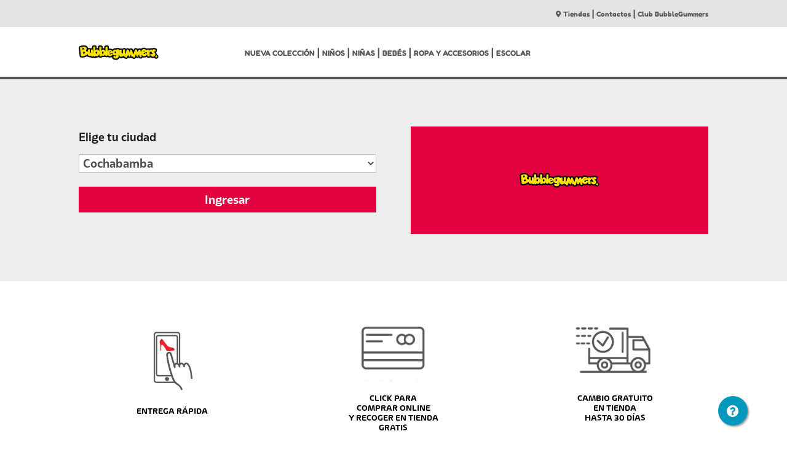

--- FILE ---
content_type: text/css
request_url: https://bubblegummers.bo/wp-content/themes/Divi-Child-Theme/inc/stores/mapstyle.css?ver=1.0.0
body_size: 661
content:
/*
 Theme Name:   WANT Main Child Theme
 Theme URI:    https://wantdigitalagency.com
 Description:  Main Child Theme for Divi Websites
 Author:       WANT Digital Agency
 Author URI:   https://wantdigitalagency.com
 Template:     Divi
 Version:      1.0.0
*/

/*****Add any custom CSS below this line*****/

/*****Google Maps Shortcode*****/
.zoom-in-button::before {
	font-family: "Font Awesome 6 Free";
	font-weight: 900;
	font-size: 25px;
	content: "\f00e";
}
.zoom-out-button::before {
	font-family: "Font Awesome 6 Free";
	font-weight: 900;
	font-size: 25px;
	content: "\f010";
} 






.map-section {
	padding: 20px 0 20px;
/* 	margin-top: -57px; */
}

.container-map {
	height: 370px;
	box-shadow: 1px 0px 2px rgba(0, 0, 0, 0.3);
	-moz-box-shadow: 1px 0px 2px rgba(0, 0, 0, 0.3);
	-webkit-box-shadow: 1px 0px 2px rgba(0, 0, 0, 0.3);
	position: relative
}

.map {
	height: 100%
}

.container-map-cities {
	padding: 0px;
	border-radius: 4px;
	-moz-border-radius: 4px;
	-webkit-border-radius: 4px;
	box-shadow: 1px 0px 2px rgba(0, 0, 0, 0.3);
	-moz-box-shadow: 1px 0px 2px rgba(0, 0, 0, 0.3);
	-webkit-box-shadow: 1px 0px 2px rgba(0, 0, 0, 0.3);
	position: absolute;
	top: 10px;
	background-color: #fff;
	left: 10px;
}

.container-map-cities.container-map-cities-mob {
	display: none;
}


.container-map-cities .title {
	background-color: #f02a2a;
	padding: 10px 15px;
	margin-bottom: 5px;
}

.container-map-cities .title h2 {
	font-size: 1.8rem;
	margin: 0;
}

.container-map-cities .title h4 {
	font-size: 1.1rem;
	margin: 0;
	line-height: 1.1;
	color: #fff;
}

.container-map-cities .shops-locations {
	padding-right: 15px;
}

.container-map-cities .shops-locations ul {
	list-style: none;
	padding-left: 12px;
	margin-bottom: 0;
}

.container-map-cities .shops-locations ul li {
	margin-bottom: 0;
}

.container-map-cities .shops-locations ul li a {
	color: #4a4a4a;
	font-family: 'Montserrat';
	font-size: 1rem;
}

.container-map-cities .shops-locations ul li a .active {
	font-weight: bold;
}

.container-map-cities .shops-locations ul li span.icon {
	display: inline-block;
	width: 32px;
	height: 32px;
/* 	background: url("https://bata.com.bo/wp-content/uploads/2021/12/pin2.png") no-repeat center 7px; */
/* 	background-size: 55%; */
	vertical-align: middle;
	margin-right: -8px;
}

@media only screen and (max-width:768px) {
	.container-map-cities {
		display: none;
	}
	
	.container-map-cities.container-map-cities-mob {
		position: relative;
		display: block;
		top: 0px;
		left:  0px;
		margin-bottom: 7px;
	}
	
	.map {
		margin: 0px !important;
	}
}

--- FILE ---
content_type: text/css
request_url: https://bubblegummers.bo/wp-content/themes/Divi-Child-Theme/style.css?ver=1.0.0
body_size: 517
content:
/*
 Theme Name:  Divi Child Theme
 Theme URI:    https://divilife.com
 Description:  Child Theme for Divi
 Author:       Tim Strifler
 Author URI:   https://divilife.com
 Template:     Divi
 Version:      1.0.0
*/

/*****Add any custom CSS below this line*****/

.woocommerce .woocommerce-error, .woocommerce .woocommerce-info, .woocommerce .woocommerce-message {
    background: #e42327;
}

button[name='update_cart'] {
	display: none !important;
}

#order_review_heading{
	display: none !important;	
}

.size-option {
	border: 1px solid black;
    background: white;
    color: black;
    padding: 10px;
	display: inline-block;
    margin-bottom: 11px;
}
.size-option-active {
	border: 1px solid #e42327;
    background: #e42327;
    color: white;
    padding: 10px;
}

.category-cat a {
	margin-top: 7px;
	display:block;
	font-family: 'BwGlennSansDEMO-Bold',Helvetica,Arial,Lucida,sans-serif;
	color: black !important;
    font-size: 16px;
	font-weight: 600;
	text-transform: uppercase;
}

.category-cat a.active {
	color: #e42327 !important;
}

.category-subcat a {
	display:block;
	font-family: 'BwGlennSansDEMO-Medium',Helvetica,Arial,Lucida,sans-serif;
	color: #1d1d1b !important;
    font-size: 14px;
	line-height: 1.5em;
	font-weight: 500;
	margin-bottom: 2px;
	text-transform:lowercase;
}

.category-subcat a:first-letter {
	text-transform: capitalize;
}

.category-subcat a.active {
	color: #e42327 !important;
}

.category-subcat-child a {
	display:block;
	font-family: 'BwGlennSansDEMO-Medium',Helvetica,Arial,Lucida,sans-serif;
	color: #1d1d1b !important;
    font-size: 12px;
	line-height: 1.5em;
	font-weight: 400;
	margin-bottom: 2px;
	margin-left: 7px;
	text-transform:lowercase;
}

.category-subcat-child a:first-letter {
	text-transform: capitalize;
}

.category-subcat-child a.active {
	color: #e42327 !important;
}

.mfp-title {
    display: none !important;
}

.pswp__caption {
    display: none !important;
}

.product-meta{
	font-family: 'Fredoka One',Helvetica,Arial,Lucida,sans-serif !important;
}

.cart .product-price {
	text-align: center;	
}

.cart .product-quantity {
	text-align: center;	
}

.cart .product-subtotal {
	text-align: center;	
}


--- FILE ---
content_type: text/css
request_url: https://bubblegummers.bo/wp-content/et-cache/global/et-divi-customizer-global.min.css?ver=1765518454
body_size: 1311
content:
.woocommerce #respond input#submit,.woocommerce-page #respond input#submit,.woocommerce #content input.button,.woocommerce-page #content input.button,.woocommerce-message,.woocommerce-error,.woocommerce-info{background:#e42327!important}#et_search_icon:hover,.mobile_menu_bar:before,.mobile_menu_bar:after,.et_toggle_slide_menu:after,.et-social-icon a:hover,.et_pb_sum,.et_pb_pricing li a,.et_pb_pricing_table_button,.et_overlay:before,.entry-summary p.price ins,.woocommerce div.product span.price,.woocommerce-page div.product span.price,.woocommerce #content div.product span.price,.woocommerce-page #content div.product span.price,.woocommerce div.product p.price,.woocommerce-page div.product p.price,.woocommerce #content div.product p.price,.woocommerce-page #content div.product p.price,.et_pb_member_social_links a:hover,.woocommerce .star-rating span:before,.woocommerce-page .star-rating span:before,.et_pb_widget li a:hover,.et_pb_filterable_portfolio .et_pb_portfolio_filters li a.active,.et_pb_filterable_portfolio .et_pb_portofolio_pagination ul li a.active,.et_pb_gallery .et_pb_gallery_pagination ul li a.active,.wp-pagenavi span.current,.wp-pagenavi a:hover,.nav-single a,.tagged_as a,.posted_in a{color:#e42327}.et_pb_contact_submit,.et_password_protected_form .et_submit_button,.et_pb_bg_layout_light .et_pb_newsletter_button,.comment-reply-link,.form-submit .et_pb_button,.et_pb_bg_layout_light .et_pb_promo_button,.et_pb_bg_layout_light .et_pb_more_button,.woocommerce a.button.alt,.woocommerce-page a.button.alt,.woocommerce button.button.alt,.woocommerce button.button.alt.disabled,.woocommerce-page button.button.alt,.woocommerce-page button.button.alt.disabled,.woocommerce input.button.alt,.woocommerce-page input.button.alt,.woocommerce #respond input#submit.alt,.woocommerce-page #respond input#submit.alt,.woocommerce #content input.button.alt,.woocommerce-page #content input.button.alt,.woocommerce a.button,.woocommerce-page a.button,.woocommerce button.button,.woocommerce-page button.button,.woocommerce input.button,.woocommerce-page input.button,.et_pb_contact p input[type="checkbox"]:checked+label i:before,.et_pb_bg_layout_light.et_pb_module.et_pb_button{color:#e42327}.footer-widget h4{color:#e42327}.et-search-form,.nav li ul,.et_mobile_menu,.footer-widget li:before,.et_pb_pricing li:before,blockquote{border-color:#e42327}.et_pb_counter_amount,.et_pb_featured_table .et_pb_pricing_heading,.et_quote_content,.et_link_content,.et_audio_content,.et_pb_post_slider.et_pb_bg_layout_dark,.et_slide_in_menu_container,.et_pb_contact p input[type="radio"]:checked+label i:before{background-color:#e42327}a{color:#e42327}#top-header,#et-secondary-nav li ul{background-color:#e42327}#main-footer .footer-widget h4,#main-footer .widget_block h1,#main-footer .widget_block h2,#main-footer .widget_block h3,#main-footer .widget_block h4,#main-footer .widget_block h5,#main-footer .widget_block h6{color:#e42327}.footer-widget li:before{border-color:#e42327}@media only screen and (min-width:981px){.et-fixed-header#top-header,.et-fixed-header#top-header #et-secondary-nav li ul{background-color:#e42327}}@media only screen and (min-width:1350px){.et_pb_row{padding:27px 0}.et_pb_section{padding:54px 0}.single.et_pb_pagebuilder_layout.et_full_width_page .et_post_meta_wrapper{padding-top:81px}.et_pb_fullwidth_section{padding:0}}.cart-contents{}.cart-contents:before{font-family:'Font Awesome 5 Free';font-weight:900;content:"\f07a"!important;font-size:17px;color:#575756}.cart-contents:hover{text-decoration:none}.cart-contents-count{margin-left:2px;transform:translateY(-105%) translateX(25%);font-family:Arial,Helvetica,sans-serif;font-weight:normal;font-size:11px;line-height:22px;height:22px;width:22px;vertical-align:middle;text-align:center;color:#ffffff;background:#ff3049;border-radius:50%;padding:4px 6px}.cart-collaterals .cross-sells{display:none}.fm-bar.fm-side-space{display:none;bottom:77px}.float-btn{z-index:9999999999;position:fixed;width:48px;height:48px;bottom:67px;left:calc(95% - 48px);background-color:rgb(0,152,189);color:#FFF;border-radius:50px;text-align:center;box-shadow:2px 2px 3px #999}.bata-c2c-float{font-size:20px;margin-top:15px}.floating-div-c2c{z-index:9999999999;position:fixed;bottom:27px;left:calc(95% - 48px)}.floating-div-c2c-btn{font-size:20px;margin-top:15px;padding-top:15px;width:48px;height:48px;background-color:rgb(0,152,189);color:#FFF;border-radius:50px;text-align:center;box-shadow:2px 2px 3px #999}.floating-div-c2c-btn-call{display:none;width:297px;height:55px;position:relative;left:-248px;box-shadow:rgb(238 238 238) 0px 0px 12px;background-color:rgb(0,152,189);padding:10px;padding-left:15px;padding-right:15px;border-radius:15px;color:white;justify-content:center;align-items:center}.floating-div-c2c-btn-call i{font-size:25px}.floating-div-c2c-btn-call label{font-size:15px;margin-left:7px;margin-top:0px;font-family:Montserrat!important;font-weight:700}.custom-fun-input .ginput_container input{border:0px;min-height:70px;max-height:75px}.gform_footer.before{text-align:center;justify-content:center}.gform_footer.before input{background-color:transparent!important;max-width:470px;margin-top:47px}#popmake-15822{padding:0px}

--- FILE ---
content_type: text/css
request_url: https://chat1-cls25-dal.i6.inconcertcc.com/inconcert/apps/webdesigner/styles/webchat/skin-2021/i6-chat-icons/i6-chat-icons.min.css
body_size: 85
content:
@font-face {
    font-family: 'i6-chat-icons';
    src:  url('fonts/i6-chat-icons.eot?2ohgs3');
    src:  url('fonts/i6-chat-icons.eot?2ohgs3#iefix') format('embedded-opentype'),
      url('fonts/i6-chat-icons.ttf?2ohgs3') format('truetype'),
      url('fonts/i6-chat-icons.woff?2ohgs3') format('woff'),
      url('fonts/i6-chat-icons.svg?2ohgs3#i6-chat-icons') format('svg');
    font-weight: normal;
    font-style: normal;
  }
  
  [class^="icon"], [class*=" icon"] {
    /* use !important to prevent issues with browser extensions that change fonts */
    font-family: 'i6-chat-icons' !important;
    speak: none;
    font-style: normal;
    font-weight: normal;
    font-variant: normal;
    text-transform: none;
    line-height: 1;
  
    /* Better Font Rendering =========== */
    -webkit-font-smoothing: antialiased;
    -moz-osx-font-smoothing: grayscale;
  }
  
  .iconAlert:before {
    content: "\e900";
  }
  .iconAttachment:before {
    content: "\e901";
  }
  .iconChatHeader:before {
    content: "\e902";
  }
  .iconLoading:before {
    content: "\e903";
  }
  .iconMaximice:before {
    content: "\e904";
  }
  .iconMessageArrow:before {
    content: "\e905";
  }
  .iconMinimize:before {
    content: "\e906";
  }
  .iconOk:before {
    content: "\e907";
  }
  .iconPrint:before {
    content: "\e908";
  }
  .iconSendMessage:before {
    content: "\e909";
  }
  .iconSoundOff:before {
    content: "\e90a";
  }
  .iconSoundOn:before {
    content: "\e90b";
  }
  .iconWriting:before {
    content: "\e90c";
  }
  .iconClose:before {
    content: "\e90d";
  }
  .iconMail:before {
    content: "\e90e";
  }
  .iconDesktopNotificationOff:before {
    content: "\e90f";
  }
  .iconDesktopNotificationOn:before {
    content: "\e910";
  }
  .iconSmileyOutline:before {
    content: "\e912";
  }
  .iconSmiley:before {
    content: "\e912";
  }
  .iconEmojiPicker:before {
    content: "\e912";
  }
  .iconScreenShareStart:before {
    content: "\e913";
  }
  .iconScreenShareStop:before {
    content: "\e914";
  }
  .iconScreenShare:before {
    content: "\e915";
  }
  .iconScreenShareDisable:before {
    content: "\e916";
  }
  .iconGeoloc:before {
    content: "\e917";
  }
  .iconGeolocStop:before {
    content: "\e918";
  }
  .icon-expand-window:before {
    content: "\e919";
  }
  .icon-compress-window:before {
    content: "\e91a";
  }
  

--- FILE ---
content_type: text/css
request_url: https://chat1-cls25-dal.i6.inconcertcc.com/inconcert/apps/webdesigner/batamanaco/BubbleGummersV5/resources/styles.css
body_size: 1779
content:
/* FONT MONSERRAT */
/* cyrillic-ext */
@font-face {
  font-family: 'Montserrat';
  font-style: normal;
  font-weight: 400;
  src: url(https://fonts.gstatic.com/s/montserrat/v18/JTUSjIg1_i6t8kCHKm459WRhyzbi.woff2) format('woff2');
  unicode-range: U+0460-052F, U+1C80-1C88, U+20B4, U+2DE0-2DFF, U+A640-A69F, U+FE2E-FE2F;
}
/* cyrillic */
@font-face {
  font-family: 'Montserrat';
  font-style: normal;
  font-weight: 400;
  src: url(https://fonts.gstatic.com/s/montserrat/v18/JTUSjIg1_i6t8kCHKm459W1hyzbi.woff2) format('woff2');
  unicode-range: U+0400-045F, U+0490-0491, U+04B0-04B1, U+2116;
}
/* vietnamese */
@font-face {
  font-family: 'Montserrat';
  font-style: normal;
  font-weight: 400;
  src: url(https://fonts.gstatic.com/s/montserrat/v18/JTUSjIg1_i6t8kCHKm459WZhyzbi.woff2) format('woff2');
  unicode-range: U+0102-0103, U+0110-0111, U+0128-0129, U+0168-0169, U+01A0-01A1, U+01AF-01B0, U+1EA0-1EF9, U+20AB;
}
/* latin-ext */
@font-face {
  font-family: 'Montserrat';
  font-style: normal;
  font-weight: 400;
  src: url(https://fonts.gstatic.com/s/montserrat/v18/JTUSjIg1_i6t8kCHKm459Wdhyzbi.woff2) format('woff2');
  unicode-range: U+0100-024F, U+0259, U+1E00-1EFF, U+2020, U+20A0-20AB, U+20AD-20CF, U+2113, U+2C60-2C7F, U+A720-A7FF;
}
/* latin */
@font-face {
  font-family: 'Montserrat';
  font-style: normal;
  font-weight: 400;
  src: url(https://fonts.gstatic.com/s/montserrat/v18/JTUSjIg1_i6t8kCHKm459Wlhyw.woff2) format('woff2');
  unicode-range: U+0000-00FF, U+0131, U+0152-0153, U+02BB-02BC, U+02C6, U+02DA, U+02DC, U+2000-206F, U+2074, U+20AC, U+2122, U+2191, U+2193, U+2212, U+2215, U+FEFF, U+FFFD;
}
 
* {
 font-family: Montserrat !important;
}



.twLabel, .textoLabel, .twChatMessageclient label, .twChatMessageagent label, .chatEventText label, .chatControlArea, label.chatTitleText 
{
  font-family: 'Montserrat' !important;
  text-align: justify !important;
}


/* ********************ESTILOS CHAT************************ */

button.iconClose, button.iconMinimize
{
  -webkit-transition: all 0.5s !important;
  -moz-transition: all 0.5s !important;
  -o-transition: all 0.5s !important;
  -ms-transition: all 0.5s !important;
  transition: all 0.5s !important;
}

label.chatTitleText
{
  margin-top: 1px !important;
  padding-top: 0px !important;
}

.textoLabel, .bold
{
  display: block !important;
  width: calc(100% - 20px) !important;
  margin: 0px 10px !important;
}

.estiloPanel
{
  display: block !important;
  width: calc(100% - 40px) !important;
  margin: 0px 20px !important;
  margin-bottom: 15px !important;
}

.estiloPanel > div
{
  width: 100% !important;
}

.buttonControl, .buttonAction, .menu-message-item:hover
{
    -webkit-transition: all ease-in-out .15s !important;
      -moz-transition: all ease-in-out .15s !important;
      -o-transition: all ease-in-out .15s !important;
      -ms-transition: all ease-in-out .15s !important;
      transition: all ease-in-out .15s !important;
      cursor: pointer !important;
}

#chat .chatActions {
  display: none !important;
}

.buttonAction:hover
{
      background-color: #BE0C4D !important;
      color: white !important;
}

.buttonControl:hover {
      background-color: #BE0C4D !important;
      color: white !important;
}

.iconClose:hover{
    background-color: #BE0C4D !important;
      color: white !important;
}

.emojiPicker:hover{
    background-color: #BE0C4D !important;
      color: white !important;
}


.chatInformationMessages.errorMessage
{
      background-color: #484E49 !important;
}

.menu-message-container
{
      margin-top: 5px !important;
}

/* *************** ESTILOS PARA MOBILE *************** */

.mobile .chatFormContent
{
  margin-top: 0px !important;
  padding-top: 0px !important;
  height: 100% !important;
}

.mobile .chatFormContent > .twImage
{
  left: 10px !important;
  top: 83px !important;
  margin-left: 0px !important;
  max-width: calc(100% - 20px) !important;
}

.mobile .twTextinput
{
  margin-bottom: 0px !important;
}

.mobile .twLabel
{
  position: absolute !important;
  margin-left: 0px !important;
  padding-bottom: 0px !important;
  left: 0px !important
}

.mobile .twButton
{
  position: absolute !important;
  float: none !important;
  display: block !important;
  left: 0px !important;
  top: 0px !important;
  right: 0px !important;
  bottom: 0px !important;
  margin-left: 0px !important;
  margin-top: 0px !important;
  margin-bottom: 0px !important;
}

.mobile .twoptiongroup
{
  position: absolute !important;
  float: none !important;
  width: calc(100% - 20px) !important;
  height: 55px !important;
  min-height: 24px!important;
  display: block !important;
  left: 10px !important;
  top: 265px !important;
  margin-left: 0px !important;
}

.mobile .twPanel .twPanel, .mobile .twoptiongroup > .twPanel > div
{
  position: absolute !important;
  left: 0% !important;
  top: 0% !important;
  width: 100% !important;
  height: 55px !important;
}

.mobile .twCheckbutton
{
  position: relative !important;
  width: 31px !important;
  display: inline-block !important;
  clear: none !important;
  float: none !important;
}

/*
.mobile .twCheckbutton:nth-child(1)
{
  margin-left: 0% !important;
}

.mobile .twCheckbutton:nth-child(2)
{
  margin-left: 20% !important;
}

.mobile .twCheckbutton:nth-child(3)
{
  margin-left: 40% !important;
}

.mobile .twCheckbutton:nth-child(4)
{
  margin-left: 60% !important;
}

.mobile .twCheckbutton:nth-child(5)
{
  margin-left: 80% !important;
}
*/

.mobile .twCheckbutton label
{
  position: absolute !important;
  left: 8px !important;
  top: 30px !important;
}

.iconDesktop
{
      font-size: 20px !important;
}

.iconMobile
{
      font-size: 30px !important;
      margin-top: 5px !important;
}

/* ************ MENÚ CHATBOT *************** */

.chatEventText label 
{
  width: 100% !important;
}

.chatEventText label a {
  /* color: white !important; */
  float: none !important;
}

.menu-message-container
{
  width: 90% !important;
}

.menu-message-item:hover
{
  background-color: #00AECB !important;
}

/* #chat .chatActions {
    display: block !important; 
} */

/* ************ DISEÑO MEN CHAT ***************** */

.chatHeader {
    background-image: url(logo_title.png) !important;
    background-size: contain !important;
        border-bottom: 4px solid hsl(191,100%,37%);
        background-repeat: no-repeat !important;
    background-position-x: 50%;
        background-position-y: 50%;
    height: 36 !important;
}

/* PARA VALIDACION */

.alertaBordeRojo {
    border-color:red !important;
}


/* SOLUCIONA EL PROBLEMA DE QUE SE CORTA EL CUADRO DE ENVIAR SMS */

.chatContent {
  height: calc(100% - 60px) !important;
}

#goToChat{
  font-family: 'Montserrat' !important;
}

#finish{
  font-family: 'Montserrat' !important;
}


#goToChat, #finish, #chatctrl_logout1 {    
    color: white !important;
      border: 1px solid !important;
      background-color: hsl(191,100%,37%) !important;
      border-color: hsl(191,100%,37%) !important;
      -webkit-border-radius: 5px !important;
      -moz-border-radius: 5px !important;
      -o-border-radius: 5px !important;
      -ms-border-radius: 5px !important;
      border-radius: 5px !important;
      -webkit-transition: all 0.5s !important;
      -moz-transition: all 0.5s !important;
      -o-transition: all 0.5s !important;
      -ms-transition: all 0.5s !important;
      transition: all 0.5s !important;
      cursor: pointer !important;
      top: calc(100% - 55px) !important;
    width: 100% !important;
      left: 30% !important;
}

#goToChat button, #finish button
{
      width: 100% !important;
}

#goToChat:hover, #finish:hover
{
      background-color: hsl(191,100%,65%) !important;
      border-color: hsl(191,100%,65%) !important;
}

#goToChat > label, #finish > label
{
      cursor: pointer !important;
}

/* add \n functionality */
.msgButtonLabel {
  white-space: pre-line;
}


/* CASOS PARA  GALLERIA*/

/* webchat.min.css | https://chat1-cls25-dal.i6.inconcertcc.com/inconcert/apps/webdesigner/styles/webchat/webchat.min.css */


.galleryItemImageContainer {
overflow: visible;
margin-bottom: 40px;
}

/* webchat.min.css | https://chat1-cls25-dal.i6.inconcertcc.com/inconcert/apps/webdesigner/styles/webchat/webchat.min.css */

.chatEventGalleryMessageContainer.horizontalImages .galleryItemImage {
/* max-height: 100px; */
max-height: 200px;
}


.msgButtonsContainer .msgButton {
background-color: #fff;
/* color: #222; */
background-color: white;
color: black;
}

/* Element | https://chat1-cls25-dal.i6.inconcertcc.com/inconcert/apps/webdesigner/BataV5?token=13E123215572171F381495229A4FBB9B&notify=46f76a92-5084-a0af-f20d-8f86a373aa5c&dev=false&type=embedded */

div.galleryItem {
padding-top: 0px;
padding-left: 0px;
padding-bottom: 0px;
padding-right: 0px;
height: 200px;
}



/* webchat.min.css | https://chat1-cls25-dal.i6.inconcertcc.com/inconcert/apps/webdesigner/styles/webchat/webchat.min.css */

.msgButtonsContainer {
display: flex;
justify-content: center;
}

/* Element | https://chat1-cls25-dal.i6.inconcertcc.com/inconcert/apps/webdesigner/BataV5?token=13E123215572171F381495229A4FBB9B&notify=1c87ca7c-b173-34a6-af64-14f95f12e69e&dev=false&type=embedded */





.msgButtonsContainer .msgButton label {
text-align: center !important;
}

/* Element | https://chat1-cls25-dal.i6.inconcertcc.com/inconcert/apps/webdesigner/BataV5?token=13E123215572171F381495229A4FBB9B&notify=1c87ca7c-b173-34a6-af64-14f95f12e69e&dev=false&type=embedded */

.msgButtonLabel {
margin-bottom: 0px !important;
}


/* lastone */

/* .msgButtonsContainer {
position: absolute;
bottom: 0;
} */

div.galleryItem {
position: relative;
}



--- FILE ---
content_type: text/javascript
request_url: https://chat1-cls25-dal.i6.inconcertcc.com/inconcert/apps/webdesigner/clientlib/corelib-607-minimizedchat.min.js
body_size: 6706
content:
var $jscomp=$jscomp||{};$jscomp.scope={};$jscomp.createTemplateTagFirstArg=function(c){return c.raw=c};$jscomp.createTemplateTagFirstArgWithRaw=function(c,h){c.raw=h;return c};$jscomp.findInternal=function(c,h,k){c instanceof String&&(c=String(c));for(var p=c.length,m=0;m<p;m++){var x=c[m];if(h.call(k,x,m,c))return{i:m,v:x}}return{i:-1,v:void 0}};$jscomp.ASSUME_ES5=!1;$jscomp.ASSUME_NO_NATIVE_MAP=!1;$jscomp.ASSUME_NO_NATIVE_SET=!1;$jscomp.SIMPLE_FROUND_POLYFILL=!1;$jscomp.ISOLATE_POLYFILLS=!1;
$jscomp.defineProperty=$jscomp.ASSUME_ES5||"function"==typeof Object.defineProperties?Object.defineProperty:function(c,h,k){if(c==Array.prototype||c==Object.prototype)return c;c[h]=k.value;return c};$jscomp.getGlobal=function(c){c=["object"==typeof globalThis&&globalThis,c,"object"==typeof window&&window,"object"==typeof self&&self,"object"==typeof global&&global];for(var h=0;h<c.length;++h){var k=c[h];if(k&&k.Math==Math)return k}throw Error("Cannot find global object");};$jscomp.global=$jscomp.getGlobal(this);
$jscomp.IS_SYMBOL_NATIVE="function"===typeof Symbol&&"symbol"===typeof Symbol("x");$jscomp.TRUST_ES6_POLYFILLS=!$jscomp.ISOLATE_POLYFILLS||$jscomp.IS_SYMBOL_NATIVE;$jscomp.polyfills={};$jscomp.propertyToPolyfillSymbol={};$jscomp.POLYFILL_PREFIX="$jscp$";var $jscomp$lookupPolyfilledValue=function(c,h){var k=$jscomp.propertyToPolyfillSymbol[h];if(null==k)return c[h];k=c[k];return void 0!==k?k:c[h]};
$jscomp.polyfill=function(c,h,k,p){h&&($jscomp.ISOLATE_POLYFILLS?$jscomp.polyfillIsolated(c,h,k,p):$jscomp.polyfillUnisolated(c,h,k,p))};$jscomp.polyfillUnisolated=function(c,h,k,p){k=$jscomp.global;c=c.split(".");for(p=0;p<c.length-1;p++){var m=c[p];if(!(m in k))return;k=k[m]}c=c[c.length-1];p=k[c];h=h(p);h!=p&&null!=h&&$jscomp.defineProperty(k,c,{configurable:!0,writable:!0,value:h})};
$jscomp.polyfillIsolated=function(c,h,k,p){var m=c.split(".");c=1===m.length;p=m[0];p=!c&&p in $jscomp.polyfills?$jscomp.polyfills:$jscomp.global;for(var x=0;x<m.length-1;x++){var t=m[x];if(!(t in p))return;p=p[t]}m=m[m.length-1];k=$jscomp.IS_SYMBOL_NATIVE&&"es6"===k?p[m]:null;h=h(k);null!=h&&(c?$jscomp.defineProperty($jscomp.polyfills,m,{configurable:!0,writable:!0,value:h}):h!==k&&($jscomp.propertyToPolyfillSymbol[m]=$jscomp.IS_SYMBOL_NATIVE?$jscomp.global.Symbol(m):$jscomp.POLYFILL_PREFIX+m,m=
$jscomp.propertyToPolyfillSymbol[m],$jscomp.defineProperty(p,m,{configurable:!0,writable:!0,value:h})))};$jscomp.polyfill("Array.prototype.find",function(c){return c?c:function(h,k){return $jscomp.findInternal(this,h,k).v}},"es6","es3");
(function(c){function h(a,b,g,d){d=d||function(){};if(!b)return a.show({duration:0,complete:d});g=g||200;var e={};switch(b){case "slideup":case "slidedown":case "slideleft":case "slideright":e.direction=b.replace("slide",""),b="slide"}a.show(b,e,g,d)}function k(a,b,g,d){d=d||function(){};if(!b)return a.hide({duration:0,complete:d});g=g||200;var e={};switch(b){case "slideup":case "slidedown":case "slideleft":case "slideright":e.direction=b.replace("slide",""),b="slide"}a.hide(b,e,g,d)}function p(a,
b){b&&a.css({fontStyle:b.italic?"italic":void 0,fontFamily:b.family,fontSize:b.size?b.size+"px":void 0,fontWeight:b.weight})}function m(a,b){try{var g=document.getElementById("webchatStyleRules"),d=g.sheet?g.sheet:g.styleSheet;d.insertRule?d.insertRule(a+" { "+b+" }",0):d.addRule&&d.addRule(a,b,0)}catch(e){}}function x(a){function b(d){d.length&&(d.css({width:"100%",height:"100%"}),b(d.parent()))}var g=10;(function e(){g&&(g--,b(a),window.setTimeout(e,500))})()}function t(a,b,g,d,e){try{var n=$("#appExplorer");
d&&$.each(d,function(l,u){n=n.find("div").filter(function(){return $(this).text()===u}).next()});n=n.find("div").filter(function(){return $(this).text()===a}).next();void 0!==e&&n.find("button").prop("disabled",!!e);n=n.find("select, input").first();void 0!==b&&n.val(b);not(g)||n.prop("disabled",g)}catch(l){}}var A=[{value:"slideup",caption:"Blind Up"},{value:"slidedown",caption:"Blind Down"},{value:"slideleft",caption:"Blind Left"},{value:"slideright",caption:"Blind Right"},{value:"clip",caption:"Clip"},
{value:"fade",caption:"Fade"},{value:"fold",caption:"Fold"},{value:"puff",caption:"Puff"},{value:"scale",caption:"Scale"}],F=[{value:"slideup",caption:"Blind Up"},{value:"slidedown",caption:"Blind Down"},{value:"slideleft",caption:"Blind Left"},{value:"slideright",caption:"Blind Right"},{value:"clip",caption:"Clip"},{value:"fade",caption:"Fade"},{value:"fold",caption:"Fold"},{value:"puff",caption:"Puff"},{value:"scale",caption:"Scale"}],f=function(a,b,g){f.SUPERconstructor.call(this,a,b,g?g:"chatminimizedctrl");
this.immovable=!0;this.erasable=this.nameable=!1};c.utils.inherit(f,c.ui.widget);c.ui.chatminimizedctrl=f;f.prototype.getProperties=function(a){a=[];a.push({caption:"Size",type:"group",brief_fn:function(b){return""}},{caption:"",type:"option",name:"windowSize",values:[{value:"FLAT_SMALL",caption:"Flat Small"},{value:"FLAT_MEDIUM",caption:"Flat Medium"},{value:"FLAT_BIG",caption:"Flat Big"},{value:"SQUARE_SMALL",caption:"Square Small"},{value:"SQUARE_MEDIUM",caption:"Square Medium"},{value:"SQUARE_BIG",
caption:"Square Big"},{value:"CUSTOM",caption:"Custom"}]},{caption:"Values",type:"group",brief_fn:function(b){return""}},{caption:"Width",type:"geometry",name:"width"},{caption:"Height",type:"geometry",name:"height"},{type:"endgroup"},{type:"endgroup"},{caption:"Position",type:"group",brief_fn:function(b){return""}},{caption:"Horizontal",type:"option",name:"horizontalPosition",values:[{value:"LEFT",caption:"Left"},{value:"RIGHT",caption:"Right"},{value:"CENTER",caption:"Center"},{value:"CUSTOM",caption:"Custom"}]},
{caption:"Vertical",type:"option",name:"verticalPosition",values:[{value:"TOP",caption:"Top"},{value:"BOTTOM",caption:"Bottom"},{value:"CENTER",caption:"Center"},{value:"CUSTOM",caption:"Custom"}]},{caption:"Values",type:"group",brief_fn:function(b){return""}},{caption:"Left",type:"string",name:"leftPosition"},{caption:"Right",type:"string",name:"rightPosition"},{caption:"Top",type:"string",name:"topPosition"},{caption:"Bottom",type:"string",name:"bottomPosition"},{type:"endgroup"},{type:"endgroup"},
{caption:"Active",type:"group",brief_fn:function(b){return""}},{caption:"Visible",type:"bool",name:"windowVisible"},{caption:"Icon",type:"bool-group",name:"iconEnabled",brief_fn:function(b){return""}},{caption:"Image",type:"image",name:"iconImage"},{caption:"Color",type:"color",name:"iconColor"},{caption:"Position",type:"option",name:"iconPosition",values:[{value:"LEFT",caption:"Left"},{value:"RIGHT",caption:"Right"},{value:"TOP",caption:"Top"},{value:"BOTTOM",caption:"Bottom"}]},{type:"endgroup"},
{caption:"Text",type:"bool-group",name:"textEnabled",brief_fn:function(b){return""}},{caption:"Content",type:"string",name:"textContent"},{caption:"Color",type:"color",name:"textColor"},{caption:"Font",type:"font",name:"textFont"},{caption:"Align",type:"option",name:"textAlign",values:[{value:"LEFT",caption:"Left"},{value:"RIGHT",caption:"Right"},{value:"CENTER",caption:"Center"}]},{type:"endgroup"},{caption:"Background",type:"bool-group",name:"backgroundEnabled",brief_fn:function(b){return""}},{caption:"Background",
type:"color",name:"background"},{type:"endgroup"},{caption:"Round",type:"group",brief_fn:function(b){return""}},{caption:"Top Left",type:"integer",name:"roundTopLeft"},{caption:"Top Right",type:"integer",name:"roundTopRight"},{caption:"Bottom Left",type:"integer",name:"roundBottomLeft"},{caption:"Bottom Right",type:"integer",name:"roundBottomRight"},{type:"endgroup"},{caption:"Shadow",type:"bool-group",name:"shadow",brief_fn:function(b){return""}},{caption:"Color",type:"color",name:"shadowColor"},
{caption:"Size",type:"integer",name:"shadowSize"},{type:"endgroup"});this.mobile||a.push({caption:"Hover",type:"group",brief_fn:function(b){return""}},{caption:"Change",type:"bool-group",name:"hoverChange",brief_fn:function(b){return""}},{caption:"Icon",type:"bool-group",name:"hoverIconEnabled",brief_fn:function(b){return""}},{caption:"Image",type:"image",name:"hoverIconImage"},{caption:"Color",type:"color",name:"hoverIconColor"},{caption:"Position",type:"option",name:"hoverIconPosition",values:[{value:"LEFT",
caption:"Left"},{value:"RIGHT",caption:"Right"},{value:"TOP",caption:"Top"},{value:"BOTTOM",caption:"Bottom"}]},{type:"endgroup"},{caption:"Text",type:"bool-group",name:"hoverTextEnabled",brief_fn:function(b){return""}},{caption:"Content",type:"string",name:"hoverTextContent"},{caption:"Color",type:"color",name:"hoverTextColor"},{caption:"Font",type:"font",name:"hoverTextFont"},{caption:"Align",type:"option",name:"hoverTextAlign",values:[{value:"LEFT",caption:"Left"},{value:"RIGHT",caption:"Right"},
{value:"CENTER",caption:"Center"}]},{type:"endgroup"},{caption:"H.Size",type:"group",brief_fn:function(b){return""}},{caption:"Width",type:"geometry",name:"hoverWidth"},{caption:"Height",type:"geometry",name:"hoverHeight"},{type:"endgroup"},{caption:"Resize",type:"option",name:"hoverResize",values:[{value:"LEFT",caption:"To Left"},{value:"RIGHT",caption:"To Right"},{value:"TOP",caption:"To Top"},{value:"BOTTOM",caption:"To Bottom"},{value:"EXPAND",caption:"Expand"}]},{caption:"Effect",type:"group",
brief_fn:function(b){return""}},{caption:"Show",type:"bool-group",name:"hoverShowEffect",brief_fn:function(b){return""}},{caption:"Effect",type:"option",name:"hoverShowEffectType",values:A},{caption:"Duration",type:"integer",name:"hoverShowEffectDuration"},{type:"endgroup"},{caption:"Hide",type:"bool-group",name:"hoverHideEffect",brief_fn:function(b){return""}},{caption:"Effect",type:"option",name:"hoverHideEffectType",values:A},{caption:"Duration",type:"integer",name:"hoverHideEffectDuration"},{type:"endgroup"},
{type:"endgroup"},{caption:"Round",type:"group",brief_fn:function(b){return""}},{caption:"Top Left",type:"integer",name:"hoverRoundTopLeft"},{caption:"Top Right",type:"integer",name:"hoverRoundTopRight"},{caption:"Bot. Left",type:"integer",name:"hoverRoundBottomLeft"},{caption:"Bot. Right",type:"integer",name:"hoverRoundBottomRight"},{type:"endgroup"},{caption:"Shadow",type:"bool-group",name:"hoverShadow",brief_fn:function(b){return""}},{caption:"Color",type:"color",name:"hoverShadowColor"},{caption:"Size",
type:"integer",name:"hoverShadowSize"},{type:"endgroup"},{type:"endgroup"},{caption:"Background",type:"bool-group",name:"hoverBackgroundEnabled",brief_fn:function(b){return""}},{caption:"Background",type:"color",name:"hoverBackground"},{type:"endgroup"},{type:"endgroup"});a.push({caption:"New msgs",type:"group",brief_fn:function(b){return""}},{caption:"Background",type:"color",name:"newMsgsBackground"},{caption:"Blink",type:"bool-group",name:"newMsgsBlink",brief_fn:function(b){return""}},{caption:"Duration (ms)",
type:"integer",name:"newMsgsBlinkDuration"},{type:"endgroup"},{caption:"Number",type:"bool",name:"newMsgsNumber"},{type:"endgroup"},{type:"endgroup"},{caption:"Out of Hours",type:"group",brief_fn:function(b){return""}},{caption:"Visible",type:"bool",name:"out_windowVisible"},{caption:"Icon",type:"bool-group",name:"out_iconEnabled",brief_fn:function(b){return""}},{caption:"Image",type:"image",name:"out_iconImage"},{caption:"Color",type:"color",name:"out_iconColor"},{caption:"Position",type:"option",
name:"out_iconPosition",values:[{value:"LEFT",caption:"Left"},{value:"RIGHT",caption:"Right"},{value:"TOP",caption:"Top"},{value:"BOTTOM",caption:"Bottom"}]},{type:"endgroup"},{caption:"Text",type:"bool-group",name:"out_textEnabled",brief_fn:function(b){return""}},{caption:"Content",type:"string",name:"out_textContent"},{caption:"Color",type:"color",name:"out_textColor"},{caption:"Font",type:"font",name:"out_textFont"},{caption:"Align",type:"option",name:"out_textAlign",values:[{value:"LEFT",caption:"Left"},
{value:"RIGHT",caption:"Right"},{value:"CENTER",caption:"Center"}]},{type:"endgroup"},{caption:"Background",type:"bool-group",name:"out_backgroundEnabled",brief_fn:function(b){return""}},{caption:"Background",type:"color",name:"out_background"},{type:"endgroup"},{caption:"Round",type:"group",brief_fn:function(b){return""}},{caption:"Top Left",type:"integer",name:"out_roundTopLeft"},{caption:"Top Right",type:"integer",name:"out_roundTopRight"},{caption:"Bottom Left",type:"integer",name:"out_roundBottomLeft"},
{caption:"Bottom Right",type:"integer",name:"out_roundBottomRight"},{type:"endgroup"},{caption:"Shadow",type:"bool-group",name:"out_shadow",brief_fn:function(b){return""}},{caption:"Color",type:"color",name:"out_shadowColor"},{caption:"Size",type:"integer",name:"out_shadowSize"},{type:"endgroup"});this.mobile||a.push({caption:"Hover",type:"group",brief_fn:function(b){return""}},{caption:"Change",type:"bool-group",name:"out_hoverChange",brief_fn:function(b){return""}},{caption:"Icon",type:"bool-group",
name:"out_hoverIconEnabled",brief_fn:function(b){return""}},{caption:"Image",type:"image",name:"out_hoverIconImage"},{caption:"Color",type:"color",name:"out_hoverIconColor"},{caption:"Position",type:"option",name:"out_hoverIconPosition",values:[{value:"LEFT",caption:"Left"},{value:"RIGHT",caption:"Right"},{value:"TOP",caption:"Top"},{value:"BOTTOM",caption:"Bottom"}]},{type:"endgroup"},{caption:"Text",type:"bool-group",name:"out_hoverTextEnabled",brief_fn:function(b){return""}},{caption:"Content",
type:"string",name:"out_hoverTextContent"},{caption:"Color",type:"color",name:"out_hoverTextColor"},{caption:"Font",type:"font",name:"out_hoverTextFont"},{caption:"Align",type:"option",name:"out_hoverTextAlign",values:[{value:"LEFT",caption:"Left"},{value:"RIGHT",caption:"Right"},{value:"CENTER",caption:"Center"}]},{type:"endgroup"},{caption:"H.Size",type:"group",brief_fn:function(b){return""}},{caption:"Width",type:"geometry",name:"out_hoverWidth"},{caption:"Height",type:"geometry",name:"out_hoverHeight"},
{type:"endgroup"},{caption:"Resize",type:"option",name:"out_hoverResize",values:[{value:"LEFT",caption:"To Left"},{value:"RIGHT",caption:"To Right"},{value:"TOP",caption:"To Top"},{value:"BOTTOM",caption:"To Bottom"},{value:"EXPAND",caption:"Expand"}]},{caption:"Effect",type:"group",brief_fn:function(b){return""}},{caption:"Show",type:"bool-group",name:"out_hoverShowEffect",brief_fn:function(b){return""}},{caption:"Effect",type:"option",name:"out_hoverShowEffectType",values:A},{caption:"Duration",
type:"integer",name:"out_hoverShowEffectDuration"},{type:"endgroup"},{caption:"Hide",type:"bool-group",name:"hoverHideEffect",brief_fn:function(b){return""}},{caption:"Effect",type:"option",name:"out_hoverHideEffectType",values:A},{caption:"Duration",type:"integer",name:"out_hoverHideEffectDuration"},{type:"endgroup"},{type:"endgroup"},{caption:"Round",type:"group",brief_fn:function(b){return""}},{caption:"Top Left",type:"integer",name:"out_hoverRoundTopLeft"},{caption:"Top Right",type:"integer",
name:"out_hoverRoundTopRight"},{caption:"Bot. Left",type:"integer",name:"out_hoverRoundBottomLeft"},{caption:"Bot. Right",type:"integer",name:"out_hoverRoundBottomRight"},{type:"endgroup"},{caption:"Shadow",type:"bool-group",name:"out_hoverShadow",brief_fn:function(b){return""}},{caption:"Color",type:"color",name:"out_hoverShadowColor"},{caption:"Size",type:"integer",name:"out_hoverShadowSize"},{type:"endgroup"},{type:"endgroup"},{caption:"Background",type:"bool-group",name:"out_hoverBackgroundEnabled",
brief_fn:function(b){return""}},{caption:"Background",type:"color",name:"out_hoverBackground"},{type:"endgroup"},{type:"endgroup"});a.push({type:"endgroup"},{caption:"Effects",type:"group",brief_fn:function(b){return""}},{caption:"First Show",type:"bool-group",name:"firstShowEffect",brief_fn:function(b){return""}},{caption:"Effect",type:"option",name:"firstShowEffectType",values:A},{caption:"Duration (ms)",type:"integer",name:"firstShowEffectDuration"},{type:"endgroup"},{caption:"Don't Hide",type:"bool",
name:"windowDontHide"},{caption:"Show",type:"bool-group",name:"showEffect",brief_fn:function(b){return""}},{caption:"Effect",type:"option",name:"showEffectType",values:A},{caption:"Duration (ms)",type:"integer",name:"showEffectDuration"},{type:"endgroup"},{caption:"Hide",type:"bool-group",name:"hideEffect",brief_fn:function(b){return""}},{caption:"Effect",type:"option",name:"hideEffectType",values:F},{caption:"Duration (ms)",type:"integer",name:"hideEffectDuration"},{type:"endgroup"},{caption:"Scroll",
type:"bool-group",name:"scrollEffect",brief_fn:function(b){return""}},{caption:"Duration (ms)",type:"integer",name:"scrollEffectDuration"},{type:"endgroup"},{type:"endgroup"},{caption:"Preview",type:"group",brief_fn:function(b){return""}},{caption:"Mode",type:"option",name:"preview_mode",values:[{value:"ACTIVE",caption:"Active"},{value:"OUT_HOURS",caption:"Out of Hours"}]},{type:"endgroup"});this._setProperties();return a};f.prototype.destroy=function(){f.SUPERclass.destroy.call(this)};f.prototype._designer=
function(){return this.environment&&(this.environment.designer||this.environment.arguments.debug)};f.prototype._designerPreview=function(){return this.environment&&this.environment.arguments.debug};f.prototype._designerGrid=function(){return this.environment&&this.environment.designer};f.prototype.isMobile=function(){return this.environment&&this.environment.arguments&&this.environment.arguments.mobile&&!0||!1};f.prototype.outOfHours=function(){return this._designer()?"OUT_HOURS"===this.preview_mode:
this.environment&&this.environment.arguments&&this.environment.arguments.outOfHours&&!0||!1};f.prototype.inactive=function(){return this.environment&&this.environment.arguments&&this.environment.arguments.inactive&&!0||!1};f.prototype._getProperty=function(a){return this[(this.outOfHours()?"out_":"")+a]};f.prototype._setProperty=function(a,b){this[(this.outOfHours()?"out_":"")+a]=this._T(b)};f.prototype._makeUI=function(){this.wnd=c.utils.makeElement("div",!1);this.wnd.className=this._designer()?
"chatMinimizedCtrlDesigner":"chatMinimizedCtrl";this.isMobile()&&$("body").addClass("mobile");this.outOfHours()&&(this.wnd.className+=" outOfHours");var a=this.inactive();void 0!==this.id&&(this.wnd.id=this.id);var b="<div class='chatMinimizedContainer'><div class='chatMinimizedTitle "+(a?"inactive":"active")+"'><span class='chatUnreadedMessages' style='display:none;'></span><i class='chatMinimizedIcon iconChatHeader' "+(this._getProperty("iconEnabled")?"":"style='display:none;'")+"></i><label class='chatMinimizedText' "+
(this._getProperty("textEnabled")?"":"style='display:none;'")+'></label></div><div style="position:absolute;width:100%;height:100%;opacity:0;'+((a?"":"cursor:pointer")+'" role="button" '+this._aria_label()+" > "+this._getProperty("textContent")+"</div></div>");$(this.wnd).html(b);if(this._getProperty("hoverChange")){a="<div class='chatMinimizedHoverContainer'><div class='chatMinimizedTitle "+(a?"inactive":"active")+"'><span class='chatUnreadedMessages' style='display:none;'></span><i class='chatMinimizedIcon iconChatHeader' "+
(this._getProperty("hoverIconEnabled")?"":"style='display:none;'")+"></i><label class='chatMinimizedText' "+(this._getProperty("hoverTextEnabled")?"":"style='display:none;'")+"></label></div></div>";$(this.wnd).append(a);if(this._designerPreview()){a={width:this.width,height:this.height,position:"absolute"};b={width:this._getProperty("hoverWidth")||this.width,height:this._getProperty("hoverHeight")||this.height};switch(this._getProperty("hoverResize")){case "LEFT":a.right="0px";break;case "RIGHT":a.left=
"0px";break;default:a.left="calc( 50% - "+this.width/2+"px)"}switch(this._getProperty("hoverResize")){case "TOP":a.bottom="0px";break;case "BOTTOM":a.top="0px";break;default:a.top="calc( 50% - "+this.height/2+"px)"}$(".chatMinimizedContainer",this.wnd).css(a);$(".chatMinimizedHoverContainer",this.wnd).css(b);m(".chatMinimizedCtrlDesigner","width: "+(this._getProperty("hoverWidth")||this.width)+"!important; height: "+(this._getProperty("hoverHeight")||this.height)+"!important;")}this.setHoverIcon();
this.setHoverText()}this._setStyle();this.setIcon();this.setText()};f.prototype._aria_label=function(){return this._getProperty("textContent")||void 0!==this._getProperty("textContent")?'arial-label="'+this._getProperty("textContent")+'"':""};f.prototype._setStyle=function(){function a(e,n){function l(C){n&&(C="hover"+C.charAt(0).toUpperCase()+C.slice(1));return b._getProperty(C)}var u=l("backgroundEnabled");u||e.addClass("backgroundDisabled");if(b._designer()&&l("shadow")){var r="0px 0px "+(l("shadowSize")||
12)+"px "+(l("shadowColor")||"#aaaaaa");$(e).css({"-webkit-box-shadow":r,"-moz-box-shadow":r,"box-shadow":r})}r={"background-color":u&&l("background")||void 0,color:l("textColor")||void 0};var q={color:l("iconColor")||void 0},v={},w=l("iconPosition")||"LEFT",y=l("textAlign")||"LEFT",D=l("textEnabled"),E=l("iconEnabled"),B=l("textFont");if(B&&B.size&&parseInt(B.size)){var z=2*parseInt(B.size);q["font-size"]=""+z+"px";q.width=z;q.height=z;if("LEFT"===w||"RIGHT"===w)v["margin-top"]=""+z/4+"px"}if(D){switch(w){case "LEFT":q["margin-right"]=
"6px";break;case "RIGHT":$(".chatMinimizedIcon",e).remove().appendTo($(".chatMinimizedTitle",e));q["margin-left"]="6px";break;case "TOP":case "BOTTOM":"BOTTOM"===w&&$(".chatMinimizedIcon",e).remove().appendTo($(".chatMinimizedTitle",e)),q.display=E?"block":"none",q.width="100%",q.clear="both",v.clear="both",v.width="100%"}switch(y){case "LEFT":q["float"]="left";q["text-align"]="left";v["float"]="left";v["text-align"]="left";break;case "RIGHT":q["float"]="right";q["text-align"]="right";v["float"]=
"right";v["text-align"]="right";"LEFT"===w?$(".chatMinimizedIcon",e).remove().appendTo($(".chatMinimizedTitle",e)):"RIGHT"===w&&$(".chatMinimizedText",e).remove().appendTo($(".chatMinimizedTitle",e));break;case "CENTER":"TOP"===w||"BOTTOM"===w?(r["text-align"]="center",q.width="100%",v["text-align"]="center"):(q["float"]="left",q["text-align"]="left",v["float"]="left",v["text-align"]="left",y=$(".chatMinimizedCenterContainer",e),y.length||($(".chatMinimizedTitle",e).append("<div class='chatMinimizedCenterContainer'></div>"),
y=$(".chatMinimizedCenterContainer",e)),D=$(".chatMinimizedIcon",e),z=$(".chatMinimizedText",e),"LEFT"===w?(D.remove().appendTo(y),z.remove().appendTo(y)):(z.remove().appendTo(y),D.remove().appendTo(y)))}}else q.width="auto",q.height="100%",q["font-size"]=Math.min((n&&l("width")||b.width)-30,(n&&l("height")||b.height)-20);E||(v["margin-top"]="0px");$(".chatMinimizedTitle",e).css(r);$(".chatMinimizedIcon",e).css(q);$(".chatMinimizedText",e).css(v);p($(".chatMinimizedText",e),B);u&&(l("roundTopLeft")||
l("roundTopRight"))&&(r={"border-top-left-radius":l("roundTopLeft")?l("roundTopLeft")+"px":null,"border-top-right-radius":l("roundTopRight")?l("roundTopRight")+"px":null},e.css(r),$(".chatMinimizedTitle",e).css(r));u&&(l("roundBottomLeft")||l("roundBottomRight"))&&(r={"border-bottom-left-radius":l("roundBottomLeft")?l("roundBottomLeft")+"px":null,"border-bottom-right-radius":l("roundBottomRight")?l("roundBottomRight")+"px":null},e.css(r),$(".chatMinimizedTitle",e).css(r))}var b=this;a($(".chatMinimizedContainer",
this.wnd));if(!this.isMobile())if(this._getProperty("hoverChange")){a($(".chatMinimizedHoverContainer",this.wnd),!0);var g=$(".chatMinimizedContainer",this.wnd),d=$(".chatMinimizedHoverContainer",this.wnd);$(this.wnd).hover(function(){k(g,b._getProperty("hoverHideEffect")&&b._getProperty("hoverHideEffectType"),b._getProperty("hoverHideEffectDuration"),function(){b.__fit(!0,!0,function(){h(d,b._getProperty("hoverShowEffect")&&b._getProperty("hoverShowEffectType"),b._getProperty("hoverShowEffectDuration"),
function(){iFrameEventListener.showMinimizedShadow()})})})},function(){k(d,b._getProperty("hoverHideEffect")&&b._getProperty("hoverHideEffectType"),b._getProperty("hoverHideEffectDuration"),function(){b.__fit(!0,!1,function(){h(g,b._getProperty("hoverShowEffect")&&b._getProperty("hoverShowEffectType"),b._getProperty("hoverShowEffectDuration"),function(){iFrameEventListener.showMinimizedShadow()})})})})}else!this.inactive()&&this._getProperty("hoverBackgroundEnabled")&&this._getProperty("hoverBackground")&&
$(".chatMinimizedTitle",$(".chatMinimizedContainer",this.wnd)).hover(function(){$(this).css({"background-color":b._getProperty("hoverBackground")||void 0})},function(){$(this).css({"background-color":b._getProperty("backgroundEnabled")&&b._getProperty("background")||""})});this._getProperty("newMsgsBackground")&&m(".newMessages .chatMinimizedTitle","background-color: "+this._getProperty("newMsgsBackground")+"!important;");m("#startButton, #tw-root, #startButton > div","overflow: hidden!important; width: 100%!important; height: 100%!important;")};
f.prototype.setText=function(a){this._setProperty("textContent",void 0===a?this._getProperty("textContent"):a||"");a=$(".chatMinimizedContainer",this.wnd);$(".chatMinimizedText",a).text(this._getProperty("textContent"))};f.prototype.getText=function(){return this._getProperty("textContent")};f.prototype.setHoverText=function(a){this._setProperty("hoverTextContent",void 0===a?this._getProperty("hoverTextContent"):a||"");a=$(".chatMinimizedHoverContainer",this.wnd);$(".chatMinimizedText",a).text(this._getProperty("hoverTextContent"))};
f.prototype.getHoverText=function(){return this._getProperty("hoverTextContent")};f.prototype._getCustomImagePath=function(a){this._appName&&"!"!==a.substring(0,1)&&(a="@"+this._appName+"@"+a);return c.ui.getApplication().getImageSRC(a)};f.prototype.setIcon=function(a){this._setProperty("iconImage",void 0===a?this._getProperty("iconImage"):a||null);var b=null;this._getProperty("iconImage")&&(a=this._getCustomImagePath(this._getProperty("iconImage")),b=$('<div class="chatMinimizedIconImage"></div>'),
b.css("background-image",'url("'+encodeURI(a)+'")'),b.css("background-position","center"));a=$(".chatMinimizedContainer",this.wnd);$(".chatMinimizedIcon",a).toggleClass("iconChatHeader",!b).html("").append(b);b=this._getProperty("iconPosition")||"LEFT";var g=this._getProperty("textAlign")||"LEFT";"TOP"!==b&&"BOTTOM"!==b||$(".chatMinimizedIconImage",a).css("background-position-x","LEFT"===g?"0px":"RIGHT"===g?"100%":void 0);$(".chatMinimizedIconImage",a).attr("aria-label",this._getProperty("textContent")).attr("role",
"button")};f.prototype.getIcon=function(){return this._getProperty("iconImage")};f.prototype.setHoverIcon=function(a){this._setProperty("hoverIconImage",void 0===a?this._getProperty("hoverIconImage"):a||null);var b=null;this._getProperty("hoverIconImage")&&(a=this._getCustomImagePath(this._getProperty("hoverIconImage")),b=$('<div class="chatMinimizedIconImage"></div>'),b.css("background-image",'url("'+encodeURI(a)+'")'),b.css("background-position","center"));a=$(".chatMinimizedHoverContainer",this.wnd);
$(".chatMinimizedIcon",a).toggleClass("iconChatHeader",!b).html("").append(b);b=this._getProperty("hoverIconPosition")||"LEFT";var g=this._getProperty("hoverTextAlign")||"LEFT";"TOP"!==b&&"BOTTOM"!==b||$(".chatMinimizedIconImage",a).css("background-position-x","LEFT"===g?"0px":"RIGHT"===g?"100%":void 0)};f.prototype.getHoverIcon=function(){return this._getProperty("hoverIconImage")};f.prototype.showChat=function(){iFrameEventListener.openChat()};f.prototype._bindEvents=function(){if(!this._designer()){var a=
this;$(this.wnd).off("click").on("click",function(){a.showChat()})}};var G={FLAT_SMALL:{width:260,height:40},FLAT_MEDIUM:{width:280,height:40},FLAT_BIG:{width:300,height:40},SQUARE_SMALL:{width:80,height:80},SQUARE_MEDIUM:{width:120,height:120},SQUARE_BIG:{width:160,height:160}},H={FLAT_SMALL:{width:60,height:40},FLAT_MEDIUM:{width:80,height:40},FLAT_BIG:{width:100,height:40},SQUARE_SMALL:{width:60,height:60},SQUARE_MEDIUM:{width:80,height:80},SQUARE_BIG:{width:120,height:120}};f.prototype._setSize=
function(){var a=(this.mobile?H:G)[this.windowSize];a?(this.width=a.width,this.height=a.height,this.resizable=!1):(this.windowSize="CUSTOM",this.resizable=!0)};f.prototype._getSize=function(a){var b={width:this.width,height:this.height};if(a&&this._getProperty("hoverChange")){a=this._getProperty("hoverWidth")||b.width;var g=this._getProperty("hoverHeight")||b.height;this._designer()?(b.width=a&&a>b.width?a:b.width,b.height=g&&g>b.height?g:b.height):(b.resize=this._getProperty("hoverResize"),b.widthDiff=
a-b.width,b.heightDiff=g-b.height,b.width=a,b.height=g)}return b};f.prototype._setPosition=function(){switch(this.horizontalPosition){case "LEFT":this.leftPosition="5%";this.rightPosition="";break;case "RIGHT":this.leftPosition="";this.rightPosition="5%";break;case "CENTER":this.rightPosition=this.leftPosition="";break;default:this.horizontalPosition="CUSTOM"}switch(this.verticalPosition){case "TOP":this.topPosition="0px";this.bottomPosition="";break;case "BOTTOM":this.topPosition="";this.bottomPosition=
"0px";break;case "CENTER":this.bottomPosition=this.topPosition="";break;default:this.verticalPosition="CUSTOM"}};f.prototype._demoPosition=function(){var a={position:"fixed"},b=this._getSize(!0);"CENTER"===this.horizontalPosition?(a.left="calc( 50% - "+b.width/2+"px)",a.right=""):(a.left=this.leftPosition||"",a.right=this.rightPosition||"");"CENTER"===this.verticalPosition?(a.top="calc( 50% - "+b.height/2+"px)",a.bottom=""):(a.top=this.topPosition||"",a.bottom=this.bottomPosition||"");$(this.wnd).css(a)};
f.prototype._setProperties=function(){var a=this;(function g(){if(!(0<$("#appExplorer").first().find("input").filter(function(){return"chatminimizedctrl"===$(this).val()}).length))return window.setTimeout(g,300);t("",a.windowSize,null,["Size"]);var d="CUSTOM"!==a.windowSize;t("Width",a.width,d,["Size","Values"]);t("Height",a.height,d,["Size","Values"]);t("Horizontal",a.horizontalPosition,null,["Position"]);d="CUSTOM"!==a.horizontalPosition;t("Left",a.leftPosition,d,["Position","Values"]);t("Right",
a.rightPosition,d,["Position","Values"]);t("Vertical",a.verticalPosition,null,["Position"]);d="CUSTOM"!==a.verticalPosition;t("Top",a.topPosition,d,["Position","Values"]);t("Bottom",a.bottomPosition,d,["Position","Values"]);d=!!a.windowDontHide;t("Show",void 0,d,["Effects"],d);t("Hide",void 0,d,["Effects"],d)})()};f.prototype._loadDesginer=function(){this._setProperties();(function b(){if(!$("#startButton").length)return window.setTimeout(b,300);$("#startButton").parent().siblings().hide()})()};f.prototype.create=
function(){var a=this;$("#webchatStyleRules").remove();$("head").append("<style id='webchatStyleRules'></style>");a._setSize();a._setPosition();a.environment&&a.environment.designer&&a._loadDesginer();f.SUPERclass.create.call(this);a._makeUI();a._bindEvents();a._designer()?a.environment.arguments.debug&&($(a.wnd).hide(),window.setTimeout(function(){a._demoPosition();$(a.wnd).show()},1)):$(a.wnd).hide()};f.prototype.__onDesignerResize=function(){this._setStyle()};f.prototype._show=function(a){a=a||
function(){};this.wasShown?h($(this.wnd),!this.windowDontHide&&this.showEffect&&this.showEffectType,this.showEffectDuration,a):(this.wasShown=!0,h($(this.wnd),this.firstShowEffect&&this.firstShowEffectType,this.firstShowEffectDuration,a))};f.prototype._hide=function(a){a=a||function(){};if(this.windowDontHide)return a();k($(this.wnd),this.hideEffect&&this.hideEffectType,this.hideEffectDuration,a)};f.prototype.onNewMessage=function(){if(!this._newMessages){this._newMessages=0;var a=$(".chatMinimizedContainer",
this.wnd);a.addClass("newMessages");this.newMsgsBlink&&(this._newMsgsBlickInterval=window.setInterval(function(){a.toggleClass("newMessages")},this.newMsgsBlinkDuration||500));this.newMsgsNumber&&$(".chatUnreadedMessages",this.wnd).show()}this._newMessages++;$(".chatUnreadedMessages",this.wnd).text(this._newMessages)};f.prototype.onMessagesReaded=function(){this._newMessages=0;$(".chatMinimizedContainer",this.wnd).removeClass("newMessages");this._newMsgsBlickInterval&&(window.clearInterval(this._newMsgsBlickInterval),
this._newMsgsBlickInterval=null);$(".chatUnreadedMessages",this.wnd).hide().text("")};f.prototype.__fit=function(a,b,g){function d(r){b&&(r="hover"+r.charAt(0).toUpperCase()+r.slice(1));return e._getProperty(r)}g=g||function(){};var e=this;if(e._designer())return g();var n=this._getSize(b);a={size:{width:""+n.width+"px",height:""+n.height+"px"},position:{},resize:a};var l,u;n.resize&&(0<n.widthDiff&&"LEFT"!==n.resize&&"RIGHT"!==n.resize&&(l=n.widthDiff/2),0<n.heightDiff&&"TOP"!==n.resize&&"BOTTOM"!==
n.resize&&(u=n.heightDiff/2));"CENTER"===this.horizontalPosition?a.position.left="calc( 50% - "+n.width/2+"px)":this.leftPosition?a.position.left=l?"calc( "+this.leftPosition+" - "+l+"px)":this.leftPosition:this.rightPosition&&(a.position.left="calc( 100% - "+this.rightPosition+" - "+a.size.width+(l?" + "+l+"px":"")+")");"CENTER"===this.verticalPosition?a.position.top="calc( 50% - "+n.height/2+"px)":this.topPosition?a.position.top=u?"calc( "+this.topPosition+" - "+u+"px)":this.topPosition:this.bottomPosition&&
(a.position.top="calc( 100% - "+this.bottomPosition+" - "+a.size.height+(u?" + "+u+"px":"")+")");e._getProperty(b?"hoverShadow":"shadow")&&(a.shadow={color:e._getProperty(b?"hoverShadowColor":"shadowColor")||"#aaaaaa",size:e._getProperty(b?"hoverShadowSize":"shadowSize")||12});d("backgroundEnabled")&&(d("roundTopLeft")||d("roundTopRight")||d("roundBottomLeft")||d("roundBottomRight"))&&(a.round={"border-top-left-radius":d("roundTopLeft")?d("roundTopLeft")+"px":null,"border-top-right-radius":d("roundTopRight")?
d("roundTopRight")+"px":null,"border-bottom-left-radius":d("roundBottomLeft")?d("roundBottomLeft")+"px":null,"border-bottom-right-radius":d("roundBottomRight")?d("roundBottomRight")+"px":null});a.dontHide=!!e.windowDontHide;a.scroll=this.scrollEffect?{duration:this.scrollEffectDuration||500}:null;iFrameEventListener.fitMinimizedChat(e,a,g)};f.prototype.start=function(){var a=this;a._designer()||(x($(a.wnd)),a.__fit(!1,!1,function(b){a._getProperty("windowVisible")&&0<b?a._show(function(){iFrameEventListener.showMinimizedShadow()}):
0>b&&(a.wasShown=!0)}))}})(__icc__);


--- FILE ---
content_type: application/x-javascript
request_url: https://chat1-cls25-dal.i6.inconcertcc.com/inconcert/apps/webdesigner/lib/real-file-type-main/signature-list.js
body_size: 945
content:

 signatureList = [
  {
    mime: "application/vnd.openxmlformats-officedocument.wordprocessingml.document",
    ext: "docx",
    signature: [0x50, 0x4b, 0x03, 0x04, 0x14, 0x00, 0x08, 0x08],
  },
  {
    mime: "application/vnd.openxmlformats-officedocument.wordprocessingml.document",
    ext: "docx",
    signature: [0x50, 0x4b, 0x03, 0x04, 0x14, 0x00, 0x06, 0x00],
  },
  {
    mime: "application/vnd.openxmlformats-officedocument.spreadsheetml.sheet",
    ext: "xlsx",
    signature: [0x50, 0x4b, 0x03, 0x04, 0x14, 0x00, 0x08, 0x08],
  },
  {
    mime: "video/mp4",
    ext: "mp4",
    offset: 4,
    signature: [0x66, 0x74, 0x79, 0x70, 0x69, 0x73, 0x6f, 0x6d],
  },
  {
    mime: "video/mp4",
    ext: "mp4",
    offset: 4,
    signature: [0x66, 0x74, 0x79, 0x70, 0x6d, 0x70, 0x34],
  },
  {
    mime: "image/jpeg",
    ext: "jpeg",
    signature: [0xff, 0xd8, 0xff],
  },
  {
    mime: "image/png",
    ext: "png",
    signature: [0x89, 0x50, 0x4e, 0x47, 0x0d, 0x0a, 0x1a, 0x0a],
  },
  {
    mime: "image/gif",
    ext: "gif",
    signature: [0x47, 0x49, 0x46, 0x38, 0x37, 0x61],
  },
  {
    mime: "image/gif",
    ext: "gif",
    signature: [0x47, 0x49, 0x46, 0x38, 0x39, 0x61],
  },
  {
    mime: "image/vnd.adobe.photoshop",
    ext: "psd",
    signature: [0x38, 0x42, 0x50, 0x53],
  },
  {
    mime: "image/webp",
    ext: "webp",
    signature: [
      0x52,
      0x49,
      0x46,
      0x46,
      undefined,
      undefined,
      undefined,
      undefined,
      0x57,
      0x45,
      0x42,
      0x50,
      0x56,
      0x50,
    ],
  },
  {
    mime: "image/x-icon",
    ext: "ico",
    signature: [0x00, 0x00, 0x01, 0x00],
  },
  {
    mime: "image/x-icon",
    ext: "cur",
    signature: [0x00, 0x00, 0x02, 0x00],
  },
  {
    ext: "tif",
    mime: "image/tiff",
    signature: [0x4d, 0x4d, 0x0, 0x2a],
  },
  {
    ext: "tif",
    mime: "image/tiff",
    signature: [0x49, 0x49, 0x2a, 0x00],
  },
  {
    ext: "bpg",
    mime: "image/bpg",
    signature: [0x42, 0x50, 0x47, 0xfb],
  },
  {
    mime: "application/pdf",
    ext: "pdf",
    signature: [0x25, 0x50, 0x44, 0x46, 0x2d],
  },
  {
    mime: "application/ogg",
    ext: "ogg",
    signature: [0x4f, 0x67, 0x67, 0x53],
  },
  {
    mime: "audio/midi",
    ext: "midi",
    signature: [0x4d, 0x54, 0x68, 0x64],
  },
  {
    mime: "audio/mpeg",
    ext: "mp3",
    signature: [0x49, 0x44, 0x33],
  },
  {
    ext: "flac",
    mime: "audio/x-flac",
    signature: [0x66, 0x4c, 0x61, 0x43],
  },
  {
    ext: "mpg",
    mime: "video/mpeg",
    signature: [0x0, 0x0, 0x1, 0xba],
  },
  {
    ext: "mpg",
    mime: "video/mpeg",
    signature: [0x0, 0x0, 0x1, 0xb3],
  },
  {
    mime: "video/x-flv",
    ext: "flv",
    signature: [0x46, 0x4c, 0x56],
  },
  {
    mime: "image/bmp",
    ext: "bmp",
    signature: [0x42, 0x4d],
  },
  {
    mime: "audio/aiff",
    ext: "aiff",
    signature: [
      0x46,
      0x4f,
      0x52,
      0x4d,
      undefined,
      undefined,
      undefined,
      undefined,
      0x41,
      0x49,
      0x46,
      0x46,
    ],
  },
  {
    mime: "video/vnd.avi",
    ext: "avi",
    signature: [
      0x52,
      0x49,
      0x46,
      0x46,
      undefined,
      undefined,
      undefined,
      undefined,
      0x41,
      0x56,
      0x49,
      0x20,
    ],
  },

  {
    mime: "video/webm",
    ext: "webm",
    signature: [0x1a, 0x45, 0xdf, 0xa3],
  },
  {
    mime: "audio/mpeg",
    ext: "mp3",
    signature: [0xff, 0xfb],
  },
  {
    mime: "audio/mpeg",
    ext: "mp3",
    signature: [0xff, 0xf3],
  },
  {
    mime: "audio/mpeg",
    ext: "mp3",
    signature: [0xff, 0xf2],
  },
  {
    mime: "audio/mpeg",
    ext: "mp3",
    signature: [0xff, 0xfb],
  },
  {
    mime: "audio/vnd.wave",
    ext: "wav",
    signature: [
      0x52,
      0x49,
      0x46,
      0x46,
      undefined,
      undefined,
      undefined,
      undefined,
      0x57,
      0x41,
      0x56,
      0x45,
    ],
  },
  {
    mime: "audio/qcelp",
    ext: "qcp",
    signature: [
      0x52,
      0x49,
      0x46,
      0x46,
      undefined,
      undefined,
      undefined,
      undefined,
      0x51,
      0x4c,
      0x43,
      0x4d,
    ],
  },
  {
    mime: "font/ttf",
    ext: "ttf",
    signature: [0x00, 0x01, 0x00, 0x00],
  },
  {
    mime: "font/otf",
    ext: "otf",
    signature: [0x4f, 0x54, 0x54, 0x4f],
  },
  {
    mime: "font/collection",
    ext: "ttcf",
    signature: [0x74, 0x74, 0x63, 0x66],
  },
  {
    mime: "font/woff",
    ext: "woff",
    signature: [0x77, 0x4f, 0x46, 0x46],
  },
  {
    mime: "font/woff2",
    ext: "woff2",
    signature: [0x77, 0x4f, 0x46, 0x32],
  },
  {
    mime: "application/x-rar-compressed",
    ext: "rar",
    signature: [0x52, 0x61, 0x72, 0x20, 0x1a, 0x07, 0x00],
  },
  {
    mime: "application/x-rar-compressed",
    ext: "rar",
    signature: [0x52, 0x61, 0x72, 0x21, 0x1a, 0x07, 0x01],
  },
  {
    mime: "application/x-zip-compressed",
    ext: "zip",
    signature: [0x50, 0x4b, 0x03, 0x04, 0x14, 0x00, 0x00, 0x00],
  },
  {
    mime: "application/x-msdownload",
    ext: "exe",
    signature: [0x4d, 0x5a],
  },
  {
    ext: "xz",
    mime: "application/x-xz",
    signature: [0xfd, 0x37, 0x7a, 0x58, 0x5a, 0x00],
  },
  {
    ext: "7z",
    mime: "application/x-7z-compressed",
    signature: [0x37, 0x7a, 0xbc, 0xaf, 0x27, 0x1c],
  },
  {
    mime: "application/wasm",
    ext: "wasm",
    signature: [0x00, 0x61, 0x73, 0x6d],
  },
  {
    mime: "application/x-nintendo-nes-rom",
    ext: "nes",
    signature: [0x4e, 0x45, 0x53, 0x1a],
  },
  {
    ext: "rpm",
    mime: "application/x-rpm",
    signature: [0xed, 0xab, 0xee, 0xdb],
  },
  {
    ext: "zst",
    mime: "application/zstd",
    signature: [0x28, 0xb5, 0x2f, 0xfd],
  },
  {
    ext: "alias",
    mime: "application/x.apple.alias",
    signature: [
      0x62, 0x6f, 0x6f, 0x6b, 0x00, 0x00, 0x00, 0x00, 0x6d, 0x61, 0x72, 0x6b,
      0x00, 0x00, 0x00, 0x00,
    ],
  },
  {
    ext: "deb",
    mime: "application/x-deb",
    signature: [0x21, 0x3c, 0x61, 0x72, 0x63, 0x68, 0x3e, 0x0a],
  },
  {
    ext: "blend",
    mime: "application/x-blender",
    signature: [0x42, 0x4c, 0x45, 0x4e, 0x44, 0x45, 0x52],
  },
  {
    ext: "chm",
    mime: "application/vnd.ms-htmlhelp",
    signature: [
      0x49, 0x54, 0x53, 0x46, 0x03, 0x00, 0x00, 0x00, 0x60, 0x00, 0x00, 0x00,
    ],
  },
  {
    ext: "rtf",
    mime: "application/rtf",
    signature: [0x7b, 0x5c, 0x72, 0x74, 0x66, 0x31],
  },
  {
    ext: "cab",
    mime: "application/vnd.ms-cab-compressed",
    signature: [0x4d, 0x53, 0x43, 0x46],
  },
  {
    ext: "cab",
    mime: "application/vnd.ms-cab-compressed",
    signature: [0x49, 0x53, 0x63, 0x28],
  },
  {
    ext: "crx",
    mime: "application/x-google-chrome-extension",
    signature: [0x43, 0x72, 0x32, 0x34],
  },
  {
    ext: "nes",
    mime: "application/x-nintendo-nes-rom",
    signature: [0x4e, 0x45, 0x53, 0x1a],
  },
  {
    ext: "sqlite",
    mime: "application/x-sqlite3",
    signature: [
      0x53, 0x51, 0x4c, 0x69, 0x74, 0x65, 0x20, 0x66, 0x6f, 0x72, 0x6d, 0x61,
      0x74, 0x20, 0x33, 0x00,
    ],
  },
  {
    ext: "lz",
    mime: "application/x-lzip",
    signature: [0x4c, 0x5a, 0x49, 0x50],
  },
  {
    ext: "pcap",
    mime: "application/vnd.tcpdump.pcap",
    signature: [0xd4, 0xc3, 0xb2, 0xa1],
  },
  {
    ext: "pcap",
    mime: "application/vnd.tcpdump.pcap",
    signature: [0xa1, 0xb2, 0xc3, 0xd4],
  },
  {
    mime: "text/plain",
    ext: "txt",
    signature: [0xef, 0xbb, 0xbf],
  },
  {
    mime: "text/plain",
    ext: "txt",
    signature: [0xfe, 0xff],
  },
  {
    mime: "text/plain",
    ext: "txt",
    signature: [0xff, 0xfe],
  },
  {
    mime: "text/x-msdos-batch",
    ext: "bat",
    signature: [0x40, 0x65, 0x63, 0x68],
  },
  {
    mime: "text/x-shellscript",
    ext: "sh",
    signature: [0x23, 0x21, 0x2F, 0x62],
  },
  {
    mime: "application/octet-stream",
    ext: "",
    signature: [0x31, 0x30, 0xce, 0xe8],
  },
  {
    mime: "application/msword",
    ext: "doc",
    signature: [0xd0, 0xcf, 0x11, 0xe0, 0xa1, 0xb1, 0x1a, 0xe1],
  },
  {
    mime: "application/vnd.ms-excel",
    ext: "xls",
    signature: [0xd0, 0xcf, 0x11, 0xe0, 0xa1, 0xb1, 0x1a, 0xe1],
  },
  {
    mime: "image/svg+xml",
    ext: "svg",
    signature: [0x3c, 0x3f, 0x78, 0x6d, 0x6c, 0x20, 0x76, 0x65],
  }
];

--- FILE ---
content_type: application/javascript
request_url: https://bubblegummers.bo/wp-content/themes/Divi-Child-Theme/js/store_selector_script.js?ver=1
body_size: 484
content:
(function($){

// 	$('.form-btn').hide();
	
//     $( "select[name='city']" ).change(function() {
//       // Check input( $( this ).val() ) for validity here
      
//       if($(this).val() == 'Elige tu ciudad' ) {
// 		  $('.form-btn').hide();
// 		  return;
// 	  }
      
//       $('#cityFormStores').html("");		
      
//       $.ajax({
// 			url : dcms_vars.ajaxurl,
// 			type: 'post',
// 			data: {
// 				action : 'dcms_ajax_readmore'
// 			},
// 			beforeSend: function(){
// 				$('#messageSpan').html('Cargando tiendas...');
// 				$('.form-btn').hide();
// 			},
// 			success: function(response){
            
// 				$('#messageSpan').html("");
// 				console.log(response);
            
//   				var JSONObject = JSON.parse(response);
  
//             	JSONObject.forEach(function(store, index) {
//                     console.log("Store " + index + " | Nombre: " + store.TIENDA + " Edad: " + store.TIENDA_DESC);
// 					$('#cityFormStores').append('<input required type="radio" id="store_'+index+'" name="contact" value="'+store.TIENDA+'">');
// 					$('#cityFormStores').append('<label for="store_'+index+'">'+store.TIENDA+'</label>');
//                  }); 
				
// 				if(JSONObject.length > 0){
// 					$('.form-btn').show();
// 				}
               
// 			}

// 		});
      
//     });
   
	$('#cityForm').append('<input name="redirecturl" value="'+dcms_vars.redirecturl+'" type="hidden" />');
	
    $('#cityForm').submit(function (evt) {
		$('.form-btn').html("Cargando stock");
		$('.form-btn').css('background', '#000000');
		$('.form-btn').attr('disabled', true);
       //evt.preventDefault();
    });

})(jQuery);

--- FILE ---
content_type: text/javascript; charset=utf-8
request_url: https://chat1-cls25-dal.i6.inconcertcc.com/inconcert/apps/webdesigner/batamanaco/BubbleGummersV5/resources/___helpers.js
body_size: 5727
content:
/* global token, ga, UNKNOWN */

function haveScreen(screenName){
    var app = icc.ui.getApplication();
    var views = app.getSettings().views || [];
    for (i = 0;i<views.length;i++){
		var view = views[i];
		if (view.name === screenName){
			return true;
		}
    }
}

function chatScreens() {
	return [
		"chat",
		"___chatv3",
		"webcall",
		"___webcall",
		"___chat"
	];
}

function findScreen(screenNames) {
    return screenNames.find(haveScreen);
}

function findChatScreen() {
    return chatScreens().find(haveScreen);
}

function getAppConfig() {
	var app = icc.ui.getApplication();
	var appConfig = app.getSettings();
	return appConfig["chatcampaign"] || appConfig["webcallcampaign"] || {};
}

function resizePopup(){
    var app = icc.ui.getApplication();
    app.setSettings({minScreenHeight:140});
    var config = getAppConfig();
    try{
    	document.title = "Chat";
    	if (window==window.top){
	    	if (config.wWidth && config.wHeight){
				window.resizeTo(config.wWidth ,config.wHeight);
			}
		}
    }catch(e){}
}


function validateDatasources(form){
    var r = true;
    for (k in form.environment.datasources){
	var ds = form.environment.datasources[k];
	if(ds.mode === "edit" || ds.mode === "new"){
		var currentId;
		if( ds.config.store.type === "icc_summarizer_ds"){
			currentId = ds.row().ID;
			ds.set("ID","__temp__");
		}

		if(!ds.readyToExecute("save")){

			var field_errors = {};
			var c=0;
			for (var k in ds.lastError.field_errors){
				if (ds.checkForField(k)){

					field_errors[k] = ds.lastError.field_errors[k];
					c++;
				}
			}
			ds.lastError.field_errors = field_errors;
			if(c){
				icc.ui.displayMessage(ds.lastError);
				r = false;
			}
		}
		if(ds.config.store.type === "icc_summarizer_ds"){
			ds.set("ID",currentId);
		}

	}
    }
    form.eachCtrl(function(ctrl){
	if(ctrl.datasource==undefined || ctrl.field == undefined){
		if (ctrl.performValidation ){
			var t = ctrl.performValidation (true).code == 0;
			r=r?t:r;
		}
	}
    });
    return r;
}

function getDatasourcesContext(form) {
	var internalFields = {
		_rowid : true,
		_status : true,
		ID : true,
		_HasLogin : true,
		_HasPreSurvey : true,
		_HasPostSurvey : true,
		_survey_data : true,
		_udata : true
	};

	var datasources = {};
	for (var dsName in form.environment.datasources){
		var ds = form.environment.datasources[dsName];
		//solo guardamos context de datasources de tipo summarizer
		if( !ds || ds.config.store.type !== "icc_summarizer_ds" || !ds.crow) {
			continue;
		}
		var dsData = {};
		for (var fieldName in ds.crow) {
			if (internalFields[fieldName]) {
				continue;
			}
			dsData[fieldName] = ds.crow[fieldName];
		}
		datasources[dsName] = dsData;
	}
	return datasources;
}

function setDatasourcesContext(form, context) {
	if (!context || !context.datasources) {
		return;
	}
	for (var dsName in context.datasources) {
		var ds = form.environment.datasources[dsName];
		var dsContext = context.datasources[dsName];
		if (!ds || !dsContext) {
			continue;
		}
		for (var fieldName in dsContext) {
			var fieldValue = dsContext[fieldName];
			if (!fieldValue) {
				continue;
			}
			try {
				ds.set(fieldName, fieldValue);
			}
			catch(e) { }
		}
	}
}

var first=true;
function updatePresurveyArgs(form,args){

	if(first){
		args.pre_survey = undefined;
		if (typeof args.params === "string") {
			args.params = JSON.parse(decodeURIComponent(args.params || "{}"));
		}
		for(var k in args.params){
			var field = args.params[k];
			field.name = field.n;
			field.alias = field.a;
			field.type = field.t;
			field.value = field.v;
			field.hidden = field.h;
			args[field.name || field.alias] = field.value;
			if(field.type !== "CUSTOM" && field.type){
				args[field.type] = field.value;
			}
		}

		first=false;
	}
	//console.log(JSON.stringify(args))

	var fmap = {};
	args[form.id] = args[form.id] || [];
	for (var idx = 0;idx<args[form.id].length;idx++){
		var field = args[form.id][idx];
		fmap[(field.name || "")+":"+(field.alias || "")]=field;
	}

	var AddValue = function( id, type, name, value, other_values, isHidden )
	{
		var field = fmap[ (id || "") + ":" + (name || "") ];
		if ( !field ) {
			var arg = {
				type  : type,
				alias : name,
				value : value,
				name  : id,
				other_values : other_values
			};
			if (isHidden) {
				arg.hidden = true;
			}
			// if ( ctrl.finalization_mail ) {
				// arg.finalization = { send: false };
			// }
			args[ form.id ].push( arg );
		}
		else {
			field.value = value;
		}
	};

	form.eachCtrl(function(ctrl)
	{
		if ( ctrl.can_include === false ) {
			// continue;
		}
		else {
			var isHidden = !!ctrl.contextInfoHidden;
			var name = ctrl.id;
			if (ctrl.getCaption && ctrl.uiclass !== "label") {
				var t = icc.utils.trim( ctrl.getCaption() );
				if( t!== "" ){
					name=t;
				}
			}
			if (ctrl.contextInfoLabel) {
				name = ctrl.contextInfoLabel;
			}

			if ( typeof ctrl.getValues === "function" ) {
				var values = ctrl.getValues();
				var id     = values.id || ctrl.id;
				var type   = values.type || "CUSTOM";
				name       = values.name || name;

				AddValue( id, type, name, values.value, values.other_values, isHidden );
			}
			else {
				var value;
				if ( ctrl.getText && !ctrl.chatctrl_input ){
					value = ctrl.getText();
				}else if( ctrl.getChecked ) {
					value = ctrl.getChecked();
					if (value && ctrl.checkedValue !== undefined) {
						value =ctrl.checkedValue;
					}
					if (!value && ctrl.uncheckedValue !== undefined) {
						value =ctrl.uncheckedValue;
					}
				}
				if( value!== undefined ){
					var t = "CUSTOM";
					if( ctrl.id==="EMAIL" || ctrl.id === "NAME" || ctrl.id === "ID" || ctrl.id === "PHONE" ) {
						t= ctrl.id;
						if ( value !== undefined ) {
							args[ctrl.id]=value;
						}
					}

					if( ctrl.identifierType ) {
						AddValue( ctrl.id, ctrl.identifierType, name, value, undefined, isHidden );
						t = null;
						if(ctrl.identifierType === "ID" && ctrl.contactIdType && ctrl.contactIdType!=="ANYTHING") {
							t =  ctrl.contactIdType;
						}
					}else{
						if(ctrl.addressType) {
							t = ctrl.addressType;
						}
					}
					if ( t ) {
						AddValue(
							ctrl.id,
							t,
							name,
							value,
							{ countryCode: ctrl.countryCode, areaCode: ctrl.areaCode },
							isHidden
						);
					}
				}
			}
		}
    });
}
function setSurveyID(form,sessionID){
    for (var k in form.environment.datasources){
		var ds = form.environment.datasources[k];
		if(ds.mode === "edit" || ds.mode === "new"){
			if( ds.config.store.type === "icc_summarizer_ds"){
				ds.set("ID",sessionID);
			}
		}
    }
}

function savePartialDataToSummarizer(form,sessionID){
    var r = true;
    var invalidFields=[];
    var summarizerDSs = [];
    for (var k in form.environment.datasources){
		var ds = form.environment.datasources[k];
		if(ds.mode === "edit" || ds.mode === "new" && ds.config.store.type === "icc_summarizer_ds"){
			var currentId;
			summarizerDSs.push(ds);
			if(!ds.readyToExecute("save")){
				var field_errors = {};
				var c=0;
				for (k in ds.lastError.field_errors){
					if (ds.checkForField(k)){

						field_errors[k] = ds.lastError.field_errors[k];
						c++;
					}else
						invalidFields.push({ds:ds,name:k});
				}
				ds.lastError.field_errors = field_errors;
				if(c){
					icc.ui.displayMessage(ds.lastError);
					r = false;
				}
			}
		}
    }
    if(r){
		var dslist = [];
		for (var idx in summarizerDSs)
			dslist.push(summarizerDSs[idx]);
		for (var idx in invalidFields){
			var f = invalidFields[idx];
			f.ds.setFieldEnabled(f.name,false);
		}
		var saveNext = function(){
			var ds = dslist.pop();
			if (ds){
				ds.save(function(status,result){
					if (!status)
						icc.ui.displayMessage(result);
					saveNext();
				});
			}else{
				for (var idx in invalidFields){
					var f = invalidFields[idx];
					f.ds.setFieldEnabled(f.name,true);
				}
				for (var idx in summarizerDSs){
					if (summarizerDSs[idx].mode === "browse"){
						summarizerDSs[idx].editCurrent();
					}
				}

			}
		};
		saveNext();

    }

}

//provides comunication between an embed chat and global webpage
//another side is in click_to_chat.js
function IFrameEventListener() {
    var m_responseFunctions = {
        GET_SESSION_RESPONSE : {
            callback : null,
            timeout : 2000,
            timeoutEvent : null
        },
        GET_ARGS_RESPONSE : {
            callback : null,
            timeout : 2000,
            timeoutEvent : null
        },
        FIT_MINIMIZED_CHAT_RESPONSE : {
            callback : null,
            timeout : 2000,
            timeoutEvent : null
        },
        MINIMIZE_CHAT_RESPONSE : {
            callback : null,
            timeout : 2000,
            timeoutEvent : null
        },
        APP_MESSAGE_RESPONSE : {
            callback : null,
            timeout : 30000,
            timeoutEvent : null
        },
		ENABLE_GEOLOCATION_RESPONSE:{
            callback : null,
            timeout : 500,
            timeoutEvent : null
        }
    };

	var QueryString = function () {
		// This function is anonymous, is executed immediately and
		// the return value is assigned to QueryString!
		var query_string = {};
		var query = window.location.search.substring(1);
		var vars = query.split("&");
		for (var i=0;i<vars.length;i++) {
			var pair = vars[i].split("=");
			// If first entry with this name
			if (typeof query_string[pair[0]] === "undefined") {
				query_string[pair[0]] = decodeURIComponent(pair[1]);
			}
			// If second entry with this name
			else if (typeof query_string[pair[0]] === "string") {
				var arr = [ query_string[pair[0]],decodeURIComponent(pair[1]) ];
				query_string[pair[0]] = arr;
			}
			// If third or later entry with this name
			else {
				query_string[pair[0]].push(decodeURIComponent(pair[1]));
			}
		}
		return query_string;
	}();

	var initialized = false;
    var m_token = QueryString && QueryString.notify || null;
	var m_ctrl = null;

	//events from source
	var m_events = {};

    function initialize() {
		initialized = true;
		if (!m_token) {
			return;
		}
        try {
            window.addEventListener('message', function(event) {
                if (!$.isArray(event.data) || event.data[0] !== m_token) {
                    return;
                }
                switch(event.data[1]) {
                    case "GET_SESSION_RESPONSE":
                        return response("GET_SESSION_RESPONSE", event.data[2]);
                    case "GET_ARGS_RESPONSE":
                        return response("GET_ARGS_RESPONSE", event.data[2]);
                    case "FIT_MINIMIZED_CHAT_RESPONSE":
                        return response("FIT_MINIMIZED_CHAT_RESPONSE", event.data[2]);
                    case "MINIMIZE_CHAT_RESPONSE":
                        return response("MINIMIZE_CHAT_RESPONSE", event.data[2]);
                    case "APP_MESSAGE_RESPONSE":
                        return response("APP_MESSAGE_RESPONSE", event.data[2]);
                    case "SHOW_MINIMIZED_CHAT":
                        return m_events.showMinimizedChat();
                    case "HIDE_MINIMIZED_CHAT":
                        return m_events.hideMinimizedChat();
                    case "SHOW_CHAT":
                        return m_events.showChat(event.data[2]);
                    case "HIDE_CHAT":
                        return m_events.hideChat();
                    case "DO_CLOSE_CHAT":
                        return m_events.doCloseChat();
                    case "ON_NEW_MESSAGE":
                        return m_events.onNewMessage();
                    case "ON_MESSAGES_READED":
                        return m_events.onMessagesReaded();
                    case "SEND_MESSAGE_TO_APP":
                        return m_events.messageToApp(event.data[2]);
                }
            });
			if (window.location.pathname.indexOf("___start_minimized") < 0 && QueryString.token) {
				sendMessage("CHANGE_TOKEN", QueryString.token);
			}
        }
        catch(e) {}
    }

    function sendMessage(event, data) {
        if (!initialized) {
            initialize();
        }
		if (!m_token) {
			return;
		}
        var responseEntry = m_responseFunctions[event + "_RESPONSE"];
        if (responseEntry && responseEntry.callback) {
            responseEntry.timeoutEvent = window.setTimeout(function() {
                response(event + "_RESPONSE", null);
            }, responseEntry.timeout);
        }
        try {
            parent.postMessage([m_token, event, data], "*");
        }
        catch(e) {}
    }

    function response(event_name, data) {
        var responseEntry = m_responseFunctions[event_name];
        if (responseEntry.timeoutEvent) {
            window.clearTimeout(responseEntry.timeoutEvent);
            responseEntry.timeoutEvent = null;
        }
        var responseFunction = responseEntry.callback;
        responseEntry.callback = null;
        if (responseFunction) {
            responseFunction(data);
        }
    }

	m_events.showMinimizedChat = function() {
		if (m_ctrl) {
			m_ctrl._show(function() {
				sendMessage("SHOW_MINIMIZED_CHAT_RESPONSE");
			});
		}
	};

	m_events.hideMinimizedChat = function() {
		if (m_ctrl) {
			m_ctrl._hide(function() {
				sendMessage("HIDE_MINIMIZED_CHAT_RESPONSE");
			});
		}
	};

	m_events.onNewMessage = function() {
		if (m_ctrl) {
			m_ctrl.onNewMessage();
		}
	};

	m_events.onMessagesReaded = function() {
		if (m_ctrl) {
			m_ctrl.onMessagesReaded();
		}
	};

	m_events.showChat = function(rejoin) {
		m_ctrl._show(rejoin, function() {
			sendMessage("SHOW_CHAT_RESPONSE");
		});
	};

	m_events.hideChat = function() {
		m_ctrl._hide(function() {
			sendMessage("HIDE_CHAT_RESPONSE");
		});
	};

	m_events.doCloseChat = function() {
		m_ctrl.close();
	};

	m_events.messageToApp = function(message) {
		if (m_ctrl) {
			var callback = message.callback? function(response) {
				sendMessage("SEND_MESSAGE_TO_APP_RESPONSE", response);
			} : null;
			m_ctrl.pageMessage(message.data, callback);
		}
	};

    this.closeChat = function() {
        sendMessage("CLOSE_CHAT");
    };

    this.setSession = function(session) {
        sendMessage("SET_SESSION", session);
    };

    this.setArgs = function(args) {
        sendMessage("SET_ARGS", args);
    };

    this.setTransfer = function(context) {
        sendMessage("SET_TRANSFER", context);
    };

    this.cleanEnvironment = function() {
        sendMessage("CLEAN_ENVIRONMENT");
    };

    this.getSession = function(callback) {
        m_responseFunctions.GET_SESSION_RESPONSE.callback = callback;
        sendMessage("GET_SESSION");
    };

    this.getArgs = function(callback) {
        m_responseFunctions.GET_ARGS_RESPONSE.callback = callback;
        sendMessage("GET_ARGS");
    };

    this.openChat = function() {
        sendMessage("OPEN_CHAT");
    };

    this.minimizeChat = function(dontShowMinimized, callback) {
        m_responseFunctions.MINIMIZE_CHAT_RESPONSE.callback = callback;
        sendMessage("MINIMIZE_CHAT", dontShowMinimized);
    };

	this.newMessage = function(message) {
        sendMessage("NEW_MESSAGE", message);
	};

	this.fitChat = function(ctrl, configuration) {
		m_ctrl = ctrl;
        sendMessage("FIT_CHAT", configuration);
	};

	this.fitMinimizedChat = function(ctrl, configuration, callback) {
		m_ctrl = ctrl;
        m_responseFunctions.FIT_MINIMIZED_CHAT_RESPONSE.callback = callback;
        sendMessage("FIT_MINIMIZED_CHAT", configuration);
	};

	this.showMinimizedShadow = function() {
        sendMessage("SHOW_MINIMIZED_SHADOW");
	};

    this.transferToInactiveCampaign = function(account, callback) {
        sendMessage("TRANSFER_TO_INACTIVE_CAMPAIGN", account);
    };

    this.setCurrentForm = function(form) {
        sendMessage("CURRENT_FORM", form);
    };

    this.sendMessageToPage = function(data, callback) {
        m_responseFunctions.APP_MESSAGE_RESPONSE.callback = callback;
		var message = {
			data		: data,
			callback	: callback? true : false
		};
        sendMessage("APP_MESSAGE", message);
    };

	this.enableScreenSharing = function(containerId, enable) {
		var messageParams = {
			containerId : containerId,
			enable: enable
		}
		sendMessage("ENABLE_SCREEN_SHARING", messageParams);
	};

	this.enableGeolocation = function (containerId, enable, callback) {
		m_responseFunctions.ENABLE_GEOLOCATION_RESPONSE.callback = callback;
		var messageParams = {
			containerId: containerId,
			enable: enable,
			callback	: callback? true : false
		}
		sendMessage("ENABLE_GEOLOCATION", messageParams);
	};

}

var iFrameEventListener = new IFrameEventListener();

//obtains web chat service url
function getWebchatUrl() {
	var protocol = window.location.protocol || "http:";
	var port = window.location.port;

	var host = window.location.host;

	var host_a = host.split(".");
	var chatSubdomain = host_a[0];
	var domain = "";
	for (var i = 1; i < host_a.length; i++) {
		domain += "." + host_a[i];
	}

	var chatSubdomain_a = chatSubdomain.split("-");
	var subdomain = "webchat";
	for (var i = 1; i < chatSubdomain_a.length; i++) {
		subdomain += "-" + chatSubdomain_a[i];
	}

	var url = protocol + "//"
			+ subdomain
			+ domain
			+ (port? (":" + port) : "")
			+ "/";
	return url;
}

//obtains web contact service url
function getWebcontactUrl() {
	var protocol = window.location.protocol || "http:";
	var port = window.location.port;

	var host = window.location.host;

	var host_a = host.split(".");
	var chatSubdomain = host_a[0];
	var domain = "";
	for (var i = 1; i < host_a.length; i++) {
		domain += "." + host_a[i];
	}

	var chatSubdomain_a = chatSubdomain.split("-");
	var subdomain = "webcontact";
	for (var i = 1; i < chatSubdomain_a.length; i++) {
		subdomain += "-" + chatSubdomain_a[i];
	}

	var url = protocol + "//"
			+ subdomain
			+ domain
			+ (port? (":" + port) : "")
			+ "/";
	return url;
}

//provides local storage cross chat services
function ChatLocalStorage() {
	var m_responseFunctions = {
        GET_TRANSFER_CONTEXT_RESPONSE : {
            callback : null,
            timeout : 2000,
            timeoutEvent : null
        },
        SET_TRANSFER_CONTEXT_RESPONSE : {
            callback : null,
            timeout : 2000,
            timeoutEvent : null
        },
        GET_TICKET_RESPONSE : {
            callback : null,
            timeout : 2000,
            timeoutEvent : null
        },
        GET_CUSTOM_MESSAGES_RESPONSE : {
            callback : null,
            timeout : 2000,
            timeoutEvent : null
        },
        GET_BOT_MESSAGES_RESPONSE : {
            callback : null,
            timeout : 2000,
            timeoutEvent : null
        }
    };

    var m_token = null;
	var m_iframe = null;

	var QueryString = function () {
		// This function is anonymous, is executed immediately and
		// the return value is assigned to QueryString!
		var query_string = {};
		var query = window.location.search.substring(1);
		var vars = query.split("&");
		for (var i=0;i<vars.length;i++) {
			var pair = vars[i].split("=");
			// If first entry with this name
			if (typeof query_string[pair[0]] === "undefined") {
				query_string[pair[0]] = decodeURIComponent(pair[1]);
			}
			// If second entry with this name
			else if (typeof query_string[pair[0]] === "string") {
				var arr = [ query_string[pair[0]],decodeURIComponent(pair[1]) ];
				query_string[pair[0]] = arr;
			}
			// If third or later entry with this name
			else {
				query_string[pair[0]].push(decodeURIComponent(pair[1]));
			}
		}
		return query_string;
	}();

	function loadIFrame() {
		var url = getWebchatUrl()
				+ "v3/pages/storage.html?id="
				+ encodeURIComponent(m_token);
		var html = '<div style="display:none;">'
				 +		'<iframe id="' + m_token + '" src="' + url + '">'
				 +		'</iframe>'
				 + '</div>';
		$("body").append(html);
		var iframeObject = document.getElementById(m_token);
		m_iframe = iframeObject.contentWindow;
	}

    function initialize() {
		m_token = icc.utils.guid();
		loadIFrame();
        try {
            window.addEventListener('message', function(event) {
                if (!$.isArray(event.data) || event.data[0] !== m_token) {
                    return;
                }
                switch(event.data[1]) {
                    case "GET_TRANSFER_CONTEXT_RESPONSE":
                        return response(event.data[1], event.data[2]);
                    case "SET_TRANSFER_CONTEXT_RESPONSE":
                        return response(event.data[1], event.data[2]);
                    case "GET_CUSTOM_MESSAGES_RESPONSE":
                        return response(event.data[1], event.data[2]);
                    case "GET_BOT_MESSAGES_RESPONSE":
                        return response(event.data[1], event.data[2]);
                }
            });
        }
        catch(e) {}
    }

    function sendMessage(event, data) {
        var responseEntry = m_responseFunctions[event + "_RESPONSE"];
        if (responseEntry && responseEntry.callback) {
            responseEntry.timeoutEvent = window.setTimeout(function() {
                response(event + "_RESPONSE", null);
            }, responseEntry.timeout);
        }
        try {
            m_iframe.postMessage([m_token, event, data], "*");
        }
        catch(e) {}
    }

    function response(event_name, data) {
        var responseEntry = m_responseFunctions[event_name];
        if (responseEntry.timeoutEvent) {
            window.clearTimeout(responseEntry.timeoutEvent);
            responseEntry.timeoutEvent = null;
        }
        var responseFunction = responseEntry.callback;
        responseEntry.callback = null;
        if (responseFunction) {
            responseFunction(data);
        }
    }

	this.getTransferContext = function(interactionID, callback) {
		interactionID = interactionID || QueryString && QueryString["transferrer_id"];
		if (!interactionID) {
			return callback(null);
		}
        m_responseFunctions.GET_TRANSFER_CONTEXT_RESPONSE.callback = callback;
        sendMessage("GET_TRANSFER_CONTEXT", interactionID);
    };

	this.setTransferContext = function(context, callback) {
        m_responseFunctions.SET_TRANSFER_CONTEXT_RESPONSE.callback = callback;
        sendMessage("SET_TRANSFER_CONTEXT", context);
    };

	this.getCustomMessages = function(appToken, callback) {
        m_responseFunctions.GET_CUSTOM_MESSAGES_RESPONSE.callback = callback;
        sendMessage("GET_CUSTOM_MESSAGES", appToken);
    };

	this.addCustomMessage = function(appToken, message) {
        sendMessage("ADD_CUSTOM_MESSAGE", { appToken : appToken, message : message });
    };

	this.cleanCustomMessages = function(appToken) {
		sendMessage("CLEAN_CUSTOM_MESSAGES", appToken);
	};

	this.getBotMessages = function(appToken, callback) {
        m_responseFunctions.GET_BOT_MESSAGES_RESPONSE.callback = callback;
        sendMessage("GET_BOT_MESSAGES", appToken);
    };

	this.addBotMessage = function(appToken, message) {
        sendMessage("ADD_BOT_MESSAGE", { appToken : appToken, message : message });
    };

	this.cleanBotMessages = function(appToken) {
		sendMessage("CLEAN_BOT_MESSAGES", appToken);
	};

	$(document).ready(function() {
		initialize();
	});
}

var chatLocalStorage = new ChatLocalStorage();

function GetTransferContext(callback) {
	chatLocalStorage.getTransferContext(null, callback);
}

function LoadTransferContext(self, form) {

	function getVariable(variable) {
		return variable && eval("try { " + variable + " } catch(e) { null }") || null;
	}
	function getDatasource(dsData) {
		var dsName = (dsData.__SID || "").split("_")[0];
		return getVariable(dsName);
	}

	var excludedFields = {
		"_HasLogin"			: true,
		"_HasPreSurvey"		: true,
		"_HasPostSurvey"	: true
	};

	GetTransferContext(function(context) {
		if (!context) {
			return;
		}

		var formData = context.reportingData && context.reportingData[form];
		var dsData = context.reportingData && context.reportingData.dswebchat;
		var contactData = context.contact;

		//form
		if (formData) {
			var controls = {};
			(function findControls(control) {
				if (control.childs) {
					$.each(control.childs, function(_, child) {
						findControls(child);
					});
				}
				else {
					if (control.id && !controls[control.id]) {
						controls[control.id] = control;
					}
				}
			})(self);

			$.each(formData.fields || [], function(_, field) {
				var control = controls[field.name];
				if (control) {
					if (control instanceof icc.ui.textinput) {
						control.setText(field.value);
					}
					else if (control instanceof icc.ui.combobox) {
						control.setItem(field.value);
					}
					else if (control instanceof icc.ui.optiongroup ||
							 control instanceof icc.ui.optionbutton ||
							 control instanceof icc.ui.checkbutton
					) {
						control.setChecked(field.value);
					}
				}
			});
		}

		//datasource
		if (dsData && !window.hasOwnProperty("transferDsLoaded")) {
			window.transferDsLoaded = true;
			var ds = getDatasource(dsData);
			if (ds) {
				$.each(ds.fields || [], function(_, field) {
					if (!excludedFields[field.name]) {
						ds.set(field.name, field.value);
					}
				});
			}
		}

		//contact
		if (contactData && !window.hasOwnProperty("contactDataLoaded")) {
			window.contactDataLoaded = true;
			(function findControls(control) {
				if (!control.childs) {
					//name
					if (control.identifierType === "NAME" && contactData.name) {
						control.setText(contactData.name);
					}
					//id
					if (control.identifierType === "ID" && contactData.externalId) {
						control.setText(contactData.externalId);
					}
					//addresses
					if (control.addressType && contactData.addresses) {
						$.each(contactData.addresses, function(_, address) {
							if (!address.used && address.type === control.addressType &&
									address.address !== contactData.externalId)
							{
								control.setText(address.address);
								address.used = true;
								return false;
							}
						});
					}
				}
				else {
					$.each(control.childs, function(_, child) {
						findControls(child);
					});
				}
			})(self);
		}

	});
}

//manages google analytics integration
function GoogleAnalyticsHelper() {
    var m_key = null;
    var m_ga = null;

    function init(key) {
        /////////////GOOGLE CODE
        (function(i,s,o,g,r,a,m){i['GoogleAnalyticsObject']=r;i[r]=i[r]||function(){
        (i[r].q=i[r].q||[]).push(arguments);},i[r].l=1*new Date();a=s.createElement(o),
        m=s.getElementsByTagName(o)[0];a.async=1;a.src=g;m.parentNode.insertBefore(a,m);
        })(window,document,'script','//www.google-analytics.com/analytics.js','ga');
        /////////////END GOOGLE CODE
        m_key = key;
        m_ga = ga;
        m_ga('create', key, 'auto');
        m_ga('require', 'displayfeatures');
    }

    this.registerView = function(key, view) {
        init(key);
        var page = document.location.pathname;
        if (view) {
            page += "/" + view;
        }
        m_ga('send', 'pageview', page);
    };

}
var googleAnalyticsHelper = new GoogleAnalyticsHelper();


--- FILE ---
content_type: text/javascript; charset=utf-8
request_url: https://chat1-cls25-dal.i6.inconcertcc.com/inconcert/apps/webdesigner/buildform/24C70286E0ECD6959A4C25FC3EDE75E9/BubbleGummersV5/startButton
body_size: 420
content:
/*GENERATED CODE */icc.cache.startButton=function(icc,environment){designer=false;var args=environment.arguments;window._form_env=environment;var chatminimizedctrl=new icc.ui.chatminimizedctrl({"hoverShowEffectDuration":200,"roundTopLeft":15,"out_hoverShowEffectDuration":200,"iconPosition":"LEFT","newMsgsBlinkDuration":500,"out_hoverShadowColor":"#aaaaaa","preview_mode":"ACTIVE","hoverTextContent":"Chat with us","hideEffectType":"slidedown","immovable":true,"shadowSize":12,"y":0,"x":0,"verticalPosition":"BOTTOM","hoverIconPosition":"LEFT","out_hoverHideEffect":false,"out_backgroundEnabled":true,"shadow":true,"out_hoverShadowSize":12,"erasable":false,"hideEffect":false,"out_hoverTextAlign":"LEFT","out_hoverIconPosition":"LEFT","textFont":{"family":"helvetica","italic":false},"backgroundEnabled":true,"windowDontHide":true,"out_hoverHideEffectDuration":200,"hoverShowEffect":false,"out_windowVisible":true,"out_shadow":true,"overflow":"hidden","out_hoverTextEnabled":true,"out_hoverIconEnabled":true,"windowVisible":true,"out_shadowSize":12,"hoverResize":"EXPAND","newMsgsBlink":true,"newMsgsNumber":true,"nameable":false,"out_shadowColor":"#aaaaaa","background":"#0098bd","out_iconEnabled":true,"width":350,"out_iconPosition":"LEFT","out_hoverTextContent":"Leave a Message","hoverHideEffectDuration":200,"roundBottomRight":15,"out_hoverShowEffectType":"fade","firstShowEffect":true,"hoverTextEnabled":true,"scrollEffect":false,"textContent":"CHATEA CON BUBBLE GUMMERS","out_hoverHideEffectType":"fade","height":55,"horizontalPosition":"RIGHT","out_textEnabled":true,"showEffectDuration":200,"showEffect":false,"out_hoverChange":false,"scrollEffectDuration":500,"textEnabled":true,"roundTopRight":15,"iconEnabled":true,"out_textContent":"CHATEA CON BATA","roundBottomLeft":15,"firstShowEffectType":"slidedown","out_hoverShowEffect":false,"hoverIconEnabled":true,"showEffectType":"slidedown","hoverShadowColor":"#aaaaaa","out_textAlign":"CENTER","hoverHideEffect":false,"hoverShadowSize":12,"out_hoverResize":"EXPAND","windowSize":"CUSTOM","hoverChange":false,"id":"chatminimizedctrl","hoverShowEffectType":"fade","hoverBackgroundEnabled":true,"hoverHideEffectType":"fade","hideEffectDuration":200,"hoverTextAlign":"LEFT","out_hoverShadow":true,"firstShowEffectDuration":500,"shadowColor":"#eeeeee","textAlign":"CENTER","out_hoverBackgroundEnabled":true,"hoverShadow":true},environment);;var startButton=new icc.ui.panel({"childs":[chatminimizedctrl],"fillWidth":true,"id":"startButton","class":"___start_button","version":2,"name":"startButton","overflow":"visible","notSelectable":true,"formType":"form","fillHeight":true},environment);;var self=startButton;
/* global designer, self, iFrameEventListener, chatminimizedctrl */

if(!designer){
	
    self.onReady(function() {
		chatminimizedctrl.start();
    });
}


// END USER CODE
 return startButton;};